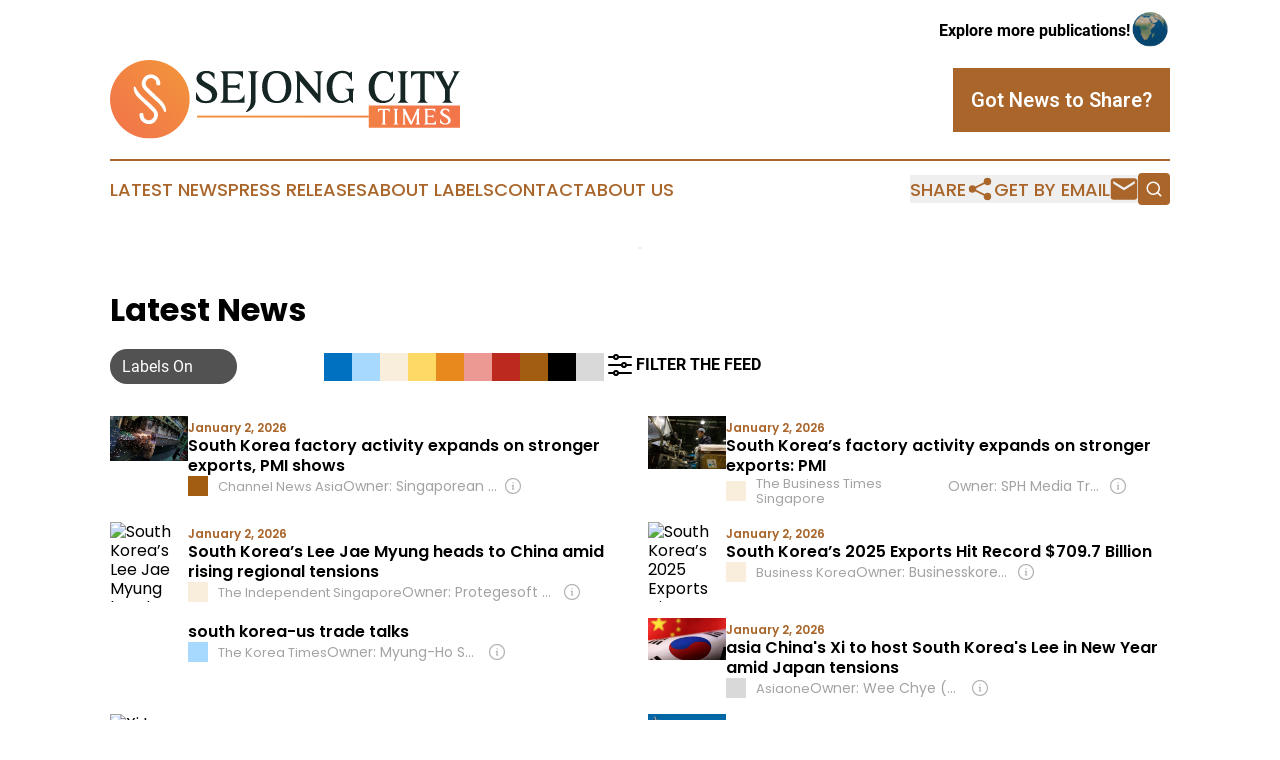

--- FILE ---
content_type: text/html;charset=utf-8
request_url: https://www.sejongcitytimes.com/latest-news
body_size: 12069
content:
<!DOCTYPE html>
<html lang="en">
<head>
  <title>Latest News | Sejong City Times</title>
  <meta charset="utf-8">
  <meta name="viewport" content="width=device-width, initial-scale=1">
    <meta name="description" content="Sejong City Times is an online news publication focusing on the South Korea: The latest news from South Korea">
    <link rel="icon" href="https://cdn.newsmatics.com/agp/sites/sejongcitytimes-favicon-1.png" type="image/png">
  <meta name="csrf-token" content="nMpGfdiX3Vjv8CrtEx_bXpE4-ivbav4SGjHPvBI7Lmc=">
  <meta name="csrf-param" content="authenticity_token">
  <link href="/css/styles.min.css?v8b462ddadeaeaa5f003824c404a14529ce52718c" rel="stylesheet" data-turbo-track="reload">
  <link rel="stylesheet" href="/plugins/vanilla-cookieconsent/cookieconsent.css?v8b462ddadeaeaa5f003824c404a14529ce52718c">
  
<style type="text/css">
    :root {
        --color-primary-background: rgba(169, 101, 42, 0.1);
        --color-primary: #a9652a;
        --color-secondary: #ba5a38;
    }
</style>

  <script type="importmap">
    {
      "imports": {
          "adController": "/js/controllers/adController.js?v8b462ddadeaeaa5f003824c404a14529ce52718c",
          "alertDialog": "/js/controllers/alertDialog.js?v8b462ddadeaeaa5f003824c404a14529ce52718c",
          "articleListController": "/js/controllers/articleListController.js?v8b462ddadeaeaa5f003824c404a14529ce52718c",
          "dialog": "/js/controllers/dialog.js?v8b462ddadeaeaa5f003824c404a14529ce52718c",
          "flashMessage": "/js/controllers/flashMessage.js?v8b462ddadeaeaa5f003824c404a14529ce52718c",
          "gptAdController": "/js/controllers/gptAdController.js?v8b462ddadeaeaa5f003824c404a14529ce52718c",
          "hamburgerController": "/js/controllers/hamburgerController.js?v8b462ddadeaeaa5f003824c404a14529ce52718c",
          "labelsDescription": "/js/controllers/labelsDescription.js?v8b462ddadeaeaa5f003824c404a14529ce52718c",
          "searchController": "/js/controllers/searchController.js?v8b462ddadeaeaa5f003824c404a14529ce52718c",
          "videoController": "/js/controllers/videoController.js?v8b462ddadeaeaa5f003824c404a14529ce52718c",
          "navigationController": "/js/controllers/navigationController.js?v8b462ddadeaeaa5f003824c404a14529ce52718c"          
      }
    }
  </script>
  <script>
      (function(w,d,s,l,i){w[l]=w[l]||[];w[l].push({'gtm.start':
      new Date().getTime(),event:'gtm.js'});var f=d.getElementsByTagName(s)[0],
      j=d.createElement(s),dl=l!='dataLayer'?'&l='+l:'';j.async=true;
      j.src='https://www.googletagmanager.com/gtm.js?id='+i+dl;
      f.parentNode.insertBefore(j,f);
      })(window,document,'script','dataLayer','GTM-KGCXW2X');
  </script>

  <script>
    window.dataLayer.push({
      'cookie_settings': 'delta'
    });
  </script>
</head>
<body class="df-5 is-subpage">
<noscript>
  <iframe src="https://www.googletagmanager.com/ns.html?id=GTM-KGCXW2X"
          height="0" width="0" style="display:none;visibility:hidden"></iframe>
</noscript>
<div class="layout">

  <!-- Top banner -->
  <div class="max-md:hidden w-full content universal-ribbon-inner flex justify-end items-center">
    <a href="https://www.affinitygrouppublishing.com/" target="_blank" class="brands">
      <span class="font-bold text-black">Explore more publications!</span>
      <div>
        <img src="/images/globe.png" height="40" width="40" class="icon-globe"/>
      </div>
    </a>
  </div>
  <header data-controller="hamburger">
  <div class="content">
    <div class="header-top">
      <div class="flex gap-2 masthead-container justify-between items-center">
        <div class="mr-4 logo-container">
          <a href="/">
              <img src="https://cdn.newsmatics.com/agp/sites/sejongcitytimes-logo-1.svg" alt="Sejong City Times"
                class="max-md:!h-[60px] lg:!max-h-[115px]" height="90"
                width="auto" />
          </a>
        </div>
        <button class="hamburger relative w-8 h-6">
          <span aria-hidden="true"
            class="block absolute h-[2px] w-9 bg-[--color-primary] transform transition duration-500 ease-in-out -translate-y-[15px]"></span>
          <span aria-hidden="true"
            class="block absolute h-[2px] w-7 bg-[--color-primary] transform transition duration-500 ease-in-out translate-x-[7px]"></span>
          <span aria-hidden="true"
            class="block absolute h-[2px] w-9 bg-[--color-primary] transform transition duration-500 ease-in-out translate-y-[15px]"></span>
        </button>
        <a href="/submit-news" class="max-md:hidden button button-upload-content button-primary w-fit">
          <span>Got News to Share?</span>
        </a>
      </div>
      <!--  Screen size line  -->
      <div class="absolute bottom-0 -ml-[20px] w-screen h-[1px] bg-[--color-primary] z-50 md:hidden">
      </div>
    </div>
    <!-- Navigation bar -->
    <div class="navigation is-hidden-on-mobile" id="main-navigation">
      <div class="w-full md:hidden">
        <div data-controller="search" class="relative w-full">
  <div data-search-target="form" class="relative active">
    <form data-action="submit->search#performSearch" class="search-form">
      <input type="text" name="query" placeholder="Search..." data-search-target="input" class="search-input md:hidden" />
      <button type="button" data-action="click->search#toggle" data-search-target="icon" class="button-search">
        <img height="18" width="18" src="/images/search.svg" />
      </button>
    </form>
  </div>
</div>

      </div>
      <nav class="navigation-part">
          <a href="/latest-news" class="nav-link">
            Latest News
          </a>
          <a href="/press-releases" class="nav-link">
            Press Releases
          </a>
          <a href="/about-labels" class="nav-link">
            About Labels
          </a>
          <a href="/contact" class="nav-link">
            Contact
          </a>
          <a href="/about" class="nav-link">
            About Us
          </a>
      </nav>
      <div class="w-full md:w-auto md:justify-end">
        <div data-controller="navigation" class="header-actions hidden">
  <button class="nav-link flex gap-1 items-center" onclick="window.ShareDialog.openDialog()">
    <span data-navigation-target="text">
      Share
    </span>
    <span class="icon-share"></span>
  </button>
  <button onclick="window.AlertDialog.openDialog()" class="nav-link nav-link-email flex items-center gap-1.5">
    <span data-navigation-target="text">
      Get by Email
    </span>
    <span class="icon-mail"></span>
  </button>
  <div class="max-md:hidden">
    <div data-controller="search" class="relative w-full">
  <div data-search-target="form" class="relative active">
    <form data-action="submit->search#performSearch" class="search-form">
      <input type="text" name="query" placeholder="Search..." data-search-target="input" class="search-input md:hidden" />
      <button type="button" data-action="click->search#toggle" data-search-target="icon" class="button-search">
        <img height="18" width="18" src="/images/search.svg" />
      </button>
    </form>
  </div>
</div>

  </div>
</div>

      </div>
      <a href="/submit-news" class="md:hidden uppercase button button-upload-content button-primary w-fit">
        <span>Got News to Share?</span>
      </a>
      <a href="https://www.affinitygrouppublishing.com/" target="_blank" class="nav-link-agp">
        Explore more publications!
        <img src="/images/globe.png" height="35" width="35" />
      </a>
    </div>
  </div>
</header>

  <div id="main-content" class="content">
    <div id="flash-message"></div>
    <div data-controller="ads" class="w-fit max-md:hidden mx-auto border">
    <div data-ads-target="bannerAd"></div>
</div>
<div class="mt-[30px]" data-controller="article-list" data-article-list-classifications-value="">
  <div class="title-with-button">
    <div class="flex w-full justify-between md:flex-col">
      <div class="grid grid-flow-row items-center grid-cols-10 gap-x-2 gap-y-5 w-full mr-auto py-3">
  <div class="col-span-6 md:col-span-10">
    <h2 class="family-list-heading">
      Latest News
    </h2>
  </div>
  <div class="w-full col-span-4 md:col-span-2 flex max-md:justify-end">
    <div data-article-list-target="toggleLabelsBtn" data-action="click->article-list#manualToggleLabels"
      class="toggle-button h-fit toggle-button-right">
      <div data-article-list-target="toggleLabelsText" class="px-3 text-white whitespace-nowrap">
        Labels On
      </div>
      <div data-article-list-target="knob" class="toggle-knob toggle-knob-transport">
      </div>
    </div>
  </div>
  <div class="col-span-10 relative md:col-span-8" data-article-list-target="biases">
    <div data-action="click->article-list#toggleDialog"
      class="group flex pb-1 items-center w-fit gap-1 cursor-pointer md:hidden">
      <img class="-ml-[2px] h-8 w-8" src="/images/filter.svg"></img>
      <span class="font-bold">
        FILTER THE FEED
      </span>
    </div>
    <div class="flex items-center !h-7 gap-1 w-full">
          <span data-article-list-target="bias" id="left_wing" data-action="click->article-list#openDialog"
            style="background-color: #0070C0; border-color:  #0070C0" class="bias-label">
            <span class="max-md:hidden tooltip pointer-events-none">
              Left-wing
            </span>
          </span>
          <span data-article-list-target="bias" id="center_left" data-action="click->article-list#openDialog"
            style="background-color: #A7D9FF; border-color:  #A7D9FF" class="bias-label">
            <span class="max-md:hidden tooltip pointer-events-none">
              Center-left
            </span>
          </span>
          <span data-article-list-target="bias" id="neutral" data-action="click->article-list#openDialog"
            style="background-color: #F9EEDB; border-color:  #F9EEDB" class="bias-label">
            <span class="max-md:hidden tooltip pointer-events-none">
              Neutral
            </span>
          </span>
          <span data-article-list-target="bias" id="public" data-action="click->article-list#openDialog"
            style="background-color: #FFD966; border-color:  #FFD966" class="bias-label">
            <span class="max-md:hidden tooltip pointer-events-none">
              Public Broadcaster
            </span>
          </span>
          <span data-article-list-target="bias" id="government_pr" data-action="click->article-list#openDialog"
            style="background-color: #E8891D; border-color:  #E8891D" class="bias-label">
            <span class="max-md:hidden tooltip pointer-events-none">
              Gov&#39;t Institution
            </span>
          </span>
          <span data-article-list-target="bias" id="center_right" data-action="click->article-list#openDialog"
            style="background-color: #ED9993; border-color:  #ED9993" class="bias-label">
            <span class="max-md:hidden tooltip pointer-events-none">
              Center-right
            </span>
          </span>
          <span data-article-list-target="bias" id="right_wing" data-action="click->article-list#openDialog"
            style="background-color: #BC291E; border-color:  #BC291E" class="bias-label">
            <span class="max-md:hidden tooltip pointer-events-none">
              Right-wing
            </span>
          </span>
          <span data-article-list-target="bias" id="pro_government" data-action="click->article-list#openDialog"
            style="background-color: #A35D11; border-color:  #A35D11" class="bias-label">
            <span class="max-md:hidden tooltip pointer-events-none">
              Pro-Government
            </span>
          </span>
          <span data-article-list-target="bias" id="government" data-action="click->article-list#openDialog"
            style="background-color: #000000; border-color:  #000000" class="bias-label">
            <span class="max-md:hidden tooltip pointer-events-none">
              Gov&#39;t Propaganda
            </span>
          </span>
          <span data-article-list-target="bias" id="unknown" data-action="click->article-list#openDialog"
            style="background-color: #D9D9D9; border-color:  #D9D9D9" class="bias-label">
            <span class="max-md:hidden tooltip pointer-events-none">
              Indeterminate
            </span>
          </span>
            <div data-action="click->article-list#toggleDialog"
              class="group cursor-pointer w-fit flex pb-1 items-center gap-1 max-md:hidden">
              <img class="h-8 w-8" src="/images/filter.svg"></img>
              <span class="font-bold group-hover:underline">
                FILTER THE FEED
              </span>
            </div>
    </div>
  </div>
</div>
<dialog class="labels-dialog menu-close" data-article-list-target="dialog"
  data-action="click->article-list#clickOutsideDialog">
  <div class="panel">
    <div class="border-b-2 pb-1 flex items-center justify-between">
      <div class="w-full flex text-xl items-center gap-2">
        <img class="h-8 w-8" src="/images/filter.svg" />
        Source Label Filters
      </div>
      <img class="h-8 w-8 cursor-pointer" data-action="click->article-list#closeDialog" src="/images/close.svg" />
    </div>
    <p class="font-bold max-md:text-lg">
      All labels are selected. Deselect any labels you want to hide from your feed.
    </p>
    <div class="flex flex-col gap-3 w-full">
      <div class="flex flex-col gap-1">
        <p class="font-semibold">Labels:</p>
        <button class="text-neutral-500 underline cursor-pointer w-fit hover:no-underline"
          data-article-list-target="toggleAll" data-action="click->article-list#toggleAll">
          Select All
        </button>
      </div>
          <div class="flex items-center max-md:text-xl gap-2">
            <span data-article-list-target="bias" id="left_wing" data-action="click->article-list#toggleBias"
              style="background-color: #0070C0; border-color:  #0070C0"
              class="bias-label-controller">
            </span>
            Left-wing
          </div>
          <div class="flex items-center max-md:text-xl gap-2">
            <span data-article-list-target="bias" id="center_left" data-action="click->article-list#toggleBias"
              style="background-color: #A7D9FF; border-color:  #A7D9FF"
              class="bias-label-controller">
            </span>
            Center-left
          </div>
          <div class="flex items-center max-md:text-xl gap-2">
            <span data-article-list-target="bias" id="neutral" data-action="click->article-list#toggleBias"
              style="background-color: #F9EEDB; border-color:  #F9EEDB"
              class="bias-label-controller">
            </span>
            Neutral
          </div>
          <div class="flex items-center max-md:text-xl gap-2">
            <span data-article-list-target="bias" id="public" data-action="click->article-list#toggleBias"
              style="background-color: #FFD966; border-color:  #FFD966"
              class="bias-label-controller">
            </span>
            Public Broadcaster
          </div>
          <div class="flex items-center max-md:text-xl gap-2">
            <span data-article-list-target="bias" id="government_pr" data-action="click->article-list#toggleBias"
              style="background-color: #E8891D; border-color:  #E8891D"
              class="bias-label-controller">
            </span>
            Gov&#39;t Institution
          </div>
          <div class="flex items-center max-md:text-xl gap-2">
            <span data-article-list-target="bias" id="center_right" data-action="click->article-list#toggleBias"
              style="background-color: #ED9993; border-color:  #ED9993"
              class="bias-label-controller">
            </span>
            Center-right
          </div>
          <div class="flex items-center max-md:text-xl gap-2">
            <span data-article-list-target="bias" id="right_wing" data-action="click->article-list#toggleBias"
              style="background-color: #BC291E; border-color:  #BC291E"
              class="bias-label-controller">
            </span>
            Right-wing
          </div>
          <div class="flex items-center max-md:text-xl gap-2">
            <span data-article-list-target="bias" id="pro_government" data-action="click->article-list#toggleBias"
              style="background-color: #A35D11; border-color:  #A35D11"
              class="bias-label-controller">
            </span>
            Pro-Government
          </div>
          <div class="flex items-center max-md:text-xl gap-2">
            <span data-article-list-target="bias" id="government" data-action="click->article-list#toggleBias"
              style="background-color: #000000; border-color:  #000000"
              class="bias-label-controller">
            </span>
            Gov&#39;t Propaganda
          </div>
          <div class="flex items-center max-md:text-xl gap-2">
            <span data-article-list-target="bias" id="unknown" data-action="click->article-list#toggleBias"
              style="background-color: #D9D9D9; border-color:  #D9D9D9"
              class="bias-label-controller">
            </span>
            Indeterminate
          </div>
    </div>
    <div class="flex flex-col gap-2 items-center">
      <p class="hidden text-center font-semibold" data-article-list-target="applyHint">
        Please select at least one label
      </p>
      <button data-article-list-target="applyBtn" data-action="click->article-list#applyFilters"
        class="button w-fit button-primary !text-lg">
        Apply
      </button>
    </div>
  </div>
</dialog>

    </div>
  </div>

  <div id="articles-list">
    <div class="article-list">
      <div class="article-inner items-start">
      <a href="https://www.channelnewsasia.com/business/south-korea-factory-activity-expands-stronger-exports-pmi-shows-5772816?cid=cna_flip_070214" target="_blank" class="block article-image-link">
        <img alt="South Korea factory activity expands on stronger exports, PMI shows" src="https://dam.mediacorp.sg/image/upload/s--ZDfh6YYa--/c_fill,g_auto,h_676,w_1200/fl_relative,g_south_east,l_mediacorp:cna:watermark:2024-04:reuters_1,w_0.1/f_auto,q_auto/v1/one-cms/core/2026-01-02T003949Z_1_LYNXMPEM0100F_RTROPTP_3_SOUTHKOREA-MILITARY-INDUSTRY.JPG?itok=YPpBxRyH" width=""
          class="article-image">
      </a>
    <div class="flex flex-1 min-w-0 flex-col justify-start">
      <span class="flex flex-col gap-y-1 justify-start">
        <span class="article-date flex items-center">
        January 2, 2026
        </span>
        <a href="https://www.channelnewsasia.com/business/south-korea-factory-activity-expands-stronger-exports-pmi-shows-5772816?cid=cna_flip_070214" target="_blank">
          <h2 class="article-heading">
            South Korea factory activity expands on stronger exports, PMI shows
          </h2>
        </a>

        <div class="flex w-full gap-2 items-center">
          <div class="article-info">
            <span class="article-source flex items-center">
              <a data-article-list-target="label" style="background-color: #A35D11"
                class="block has-tooltip flex-none w-5 h-5 mr-2.5"
                href="/about-labels#pro_government" target="_blank">
                <span class="tooltip">
                Pro-Government
                </span>
              </a>
              Channel News Asia
            </span>
              <div data-article-list-target="label" data-controller="dialog" data-action="click->dialog#clickOutside">
                <div data-article-list-target="owner" data-action="click->dialog#open" class="article-owner article-owner-short max-w-full overflow-hidden switcher-labels-hide flex items-center">
                  <span class="truncate flex-1">
                    Owner:&nbsp;Singaporean Government
                  </span>
                  <img class="ml-1.5 w-5 h-5 flex-none cursor-pointer" src="/images/info.svg" />
                </div>
                <dialog class="backdrop:bg-gray-500/75 z-40 text-left rounded-xl bg-white w-full max-w-[95vw] sm:max-w-[600px]" data-dialog-target="modal">
  <div class="z-20 modal-content p-6 break-words">
    <div>
      <div class="flex items-center justify-between mb-[15px]">
        <div>
          <h3 class="mb-0 font-bold text-[26px]">Channel News Asia</h3>
        </div>
        <div class="flex items-center align-middle justify-end">
          <a class="inline-flex items-center" href="/about-labels#pro_government" target="_blank">
            <span class="inline-flex items-center">
            <span style="background-color: #A35D11" class="block has-tooltip flex-none w-5 h-5 rounded-md mr-2.5"></span>
          </span><span class="inline-flex items-center">Pro-Government</span>
          </a>
        </div>
      </div>
      <table class="w-full table-fixed [&_td]:p-2 mb-6 [&_td]:[overflow-wrap:anywhere]">
          <tr>
            <th class="w-44">Owned By</th>
            <td><a class="underline hover:no-underline external-link" href="https://www.google.com/search?q=Singaporean+Government+Channel+News+Asia" target="_blank">Singaporean Government through Mediacorp, Temasek Holdings</a></td>
          </tr>
        <tr>
          <th>Year Founded</th>
          <td>1999</td>
        </tr>
          <tr>
            <th>Website</th>
            <td>
              <a class="underline hover:no-underline external-link break-all [overflow-wrap:anywhere]" href="https://www.channelnewsasia.com" target="_blank">www.channelnewsasia.com</a>
            </td>
          </tr>
        <tr>
          <th>Domain Registration Year</th>
          <td>
            1999
          </td>
        </tr>
        <tr>
          <th>Access Type</th>
          <td>open</td>
        </tr>
          <tr>
            <th>Publication Location</th>
            <td>
                Singapore,
                Singapore
            </td>
          </tr>
          <tr>
            <th>Owner Country</th>
            <td>
              Singapore
                <img class="inline-block ml-2 border border-black" width="20" src="https://cdn.newsmatics.com/shared/flags/sg.svg" />
            </td>
          </tr>
      </table>
      <p class="mb-6">
        We welcome your feedback!<br>
        If you have comments or corrections, <a href="/contact" class="underline hover:no-underline" data-turbo="false" target="_blank">let us know</a>.
      </p>
    </div>
    <button data-action="click->dialog#close" type="button" class="button-outline w-fit mx-auto">
      Close
    </button>
  </div>
</dialog>

              </div>
          </div>
        </div>
      </span>
    </div>
</div>

      <div class="article-inner items-start">
      <a href="https://www.businesstimes.com.sg/international/south-koreas-factory-activity-expands-stronger-exports-pmi" target="_blank" class="block article-image-link">
        <img alt="South Korea’s factory activity expands on stronger exports: PMI" src="https://cassette.sphdigital.com.sg/image/businesstimes/5bed9f44d0de65e7fe0ff5fcffa5ba6116e30face999c9e3a2ef000f40dca1d4?w=1200&amp;f=webp" width=""
          class="article-image">
      </a>
    <div class="flex flex-1 min-w-0 flex-col justify-start">
      <span class="flex flex-col gap-y-1 justify-start">
        <span class="article-date flex items-center">
        January 2, 2026
        </span>
        <a href="https://www.businesstimes.com.sg/international/south-koreas-factory-activity-expands-stronger-exports-pmi" target="_blank">
          <h2 class="article-heading">
            South Korea’s factory activity expands on stronger exports: PMI
          </h2>
        </a>

        <div class="flex w-full gap-2 items-center">
          <div class="article-info">
            <span class="article-source flex items-center">
              <a data-article-list-target="label" style="background-color: #F9EEDB"
                class="block has-tooltip flex-none w-5 h-5 mr-2.5"
                href="/about-labels#neutral" target="_blank">
                <span class="tooltip">
                Neutral
                </span>
              </a>
              The Business Times Singapore 
            </span>
              <div data-article-list-target="label" data-controller="dialog" data-action="click->dialog#clickOutside">
                <div data-article-list-target="owner" data-action="click->dialog#open" class="article-owner article-owner-short max-w-full overflow-hidden switcher-labels-hide flex items-center">
                  <span class="truncate flex-1">
                    Owner:&nbsp;SPH Media Trust
                  </span>
                  <img class="ml-1.5 w-5 h-5 flex-none cursor-pointer" src="/images/info.svg" />
                </div>
                <dialog class="backdrop:bg-gray-500/75 z-40 text-left rounded-xl bg-white w-full max-w-[95vw] sm:max-w-[600px]" data-dialog-target="modal">
  <div class="z-20 modal-content p-6 break-words">
    <div>
      <div class="flex items-center justify-between mb-[15px]">
        <div>
          <h3 class="mb-0 font-bold text-[26px]">The Business Times</h3>
        </div>
        <div class="flex items-center align-middle justify-end">
          <a class="inline-flex items-center" href="/about-labels#neutral" target="_blank">
            <span class="inline-flex items-center">
            <span style="background-color: #F9EEDB" class="block has-tooltip flex-none w-5 h-5 rounded-md mr-2.5"></span>
          </span><span class="inline-flex items-center">Neutral</span>
          </a>
        </div>
      </div>
      <table class="w-full table-fixed [&_td]:p-2 mb-6 [&_td]:[overflow-wrap:anywhere]">
          <tr>
            <th class="w-44">Owned By</th>
            <td><a class="underline hover:no-underline external-link" href="https://www.google.com/search?q=SPH+Media+Trust+The+Business+Times" target="_blank">SPH Media Trust through SPH Media Ltd</a></td>
          </tr>
        <tr>
          <th>Year Founded</th>
          <td>1976</td>
        </tr>
          <tr>
            <th>Website</th>
            <td>
              <a class="underline hover:no-underline external-link break-all [overflow-wrap:anywhere]" href="https://www.businesstimes.com.sg/" target="_blank">https://www.businesstimes.com.sg/</a>
            </td>
          </tr>
        <tr>
          <th>Domain Registration Year</th>
          <td>
            1997
          </td>
        </tr>
        <tr>
          <th>Access Type</th>
          <td>hybrid</td>
        </tr>
          <tr>
            <th>Publication Location</th>
            <td>
                Singapore,
                Singapore
            </td>
          </tr>
          <tr>
            <th>Owner Country</th>
            <td>
              Singapore
                <img class="inline-block ml-2 border border-black" width="20" src="https://cdn.newsmatics.com/shared/flags/sg.svg" />
            </td>
          </tr>
      </table>
      <p class="mb-6">
        We welcome your feedback!<br>
        If you have comments or corrections, <a href="/contact" class="underline hover:no-underline" data-turbo="false" target="_blank">let us know</a>.
      </p>
    </div>
    <button data-action="click->dialog#close" type="button" class="button-outline w-fit mx-auto">
      Close
    </button>
  </div>
</dialog>

              </div>
          </div>
        </div>
      </span>
    </div>
</div>

      <div class="article-inner items-start">
      <a href="https://theindependent.sg/south-koreas-lee-jae-myung-heads-to-china-amid-rising-regional-tensions/" target="_blank" class="block article-image-link">
        <img alt="South Korea’s Lee Jae Myung heads to China amid rising regional tensions" src="https://media.theindependent.sg/wp-content/uploads/2026/01/Untitled-design-18.jpg" width=""
          class="article-image">
      </a>
    <div class="flex flex-1 min-w-0 flex-col justify-start">
      <span class="flex flex-col gap-y-1 justify-start">
        <span class="article-date flex items-center">
        January 2, 2026
        </span>
        <a href="https://theindependent.sg/south-koreas-lee-jae-myung-heads-to-china-amid-rising-regional-tensions/" target="_blank">
          <h2 class="article-heading">
            South Korea’s Lee Jae Myung heads to China amid rising regional tensions
          </h2>
        </a>

        <div class="flex w-full gap-2 items-center">
          <div class="article-info">
            <span class="article-source flex items-center">
              <a data-article-list-target="label" style="background-color: #F9EEDB"
                class="block has-tooltip flex-none w-5 h-5 mr-2.5"
                href="/about-labels#neutral" target="_blank">
                <span class="tooltip">
                Neutral
                </span>
              </a>
              The Independent Singapore
            </span>
              <div data-article-list-target="label" data-controller="dialog" data-action="click->dialog#clickOutside">
                <div data-article-list-target="owner" data-action="click->dialog#open" class="article-owner article-owner-short max-w-full overflow-hidden switcher-labels-hide flex items-center">
                  <span class="truncate flex-1">
                    Owner:&nbsp;Protegesoft Pte Ltd.
                  </span>
                  <img class="ml-1.5 w-5 h-5 flex-none cursor-pointer" src="/images/info.svg" />
                </div>
                <dialog class="backdrop:bg-gray-500/75 z-40 text-left rounded-xl bg-white w-full max-w-[95vw] sm:max-w-[600px]" data-dialog-target="modal">
  <div class="z-20 modal-content p-6 break-words">
    <div>
      <div class="flex items-center justify-between mb-[15px]">
        <div>
          <h3 class="mb-0 font-bold text-[26px]">The Independent Singapore</h3>
        </div>
        <div class="flex items-center align-middle justify-end">
          <a class="inline-flex items-center" href="/about-labels#neutral" target="_blank">
            <span class="inline-flex items-center">
            <span style="background-color: #F9EEDB" class="block has-tooltip flex-none w-5 h-5 rounded-md mr-2.5"></span>
          </span><span class="inline-flex items-center">Neutral</span>
          </a>
        </div>
      </div>
      <table class="w-full table-fixed [&_td]:p-2 mb-6 [&_td]:[overflow-wrap:anywhere]">
          <tr>
            <th class="w-44">Owned By</th>
            <td><a class="underline hover:no-underline external-link" href="https://www.google.com/search?q=Protegesoft+Pte+Ltd.+The+Independent+Singapore" target="_blank">Protegesoft Pte Ltd. (Kumaran Pillai Publisher)</a></td>
          </tr>
        <tr>
          <th>Year Founded</th>
          <td>2013</td>
        </tr>
          <tr>
            <th>Website</th>
            <td>
              <a class="underline hover:no-underline external-link break-all [overflow-wrap:anywhere]" href="https://theindependent.sg" target="_blank">theindependent.sg</a>
            </td>
          </tr>
        <tr>
          <th>Domain Registration Year</th>
          <td>
            Indeterminate
          </td>
        </tr>
        <tr>
          <th>Access Type</th>
          <td>open</td>
        </tr>
          <tr>
            <th>Publication Location</th>
            <td>
                Singapore,
                Singapore
            </td>
          </tr>
          <tr>
            <th>Owner Country</th>
            <td>
              Singapore
                <img class="inline-block ml-2 border border-black" width="20" src="https://cdn.newsmatics.com/shared/flags/sg.svg" />
            </td>
          </tr>
      </table>
      <p class="mb-6">
        We welcome your feedback!<br>
        If you have comments or corrections, <a href="/contact" class="underline hover:no-underline" data-turbo="false" target="_blank">let us know</a>.
      </p>
    </div>
    <button data-action="click->dialog#close" type="button" class="button-outline w-fit mx-auto">
      Close
    </button>
  </div>
</dialog>

              </div>
          </div>
        </div>
      </span>
    </div>
</div>

      <div class="article-inner items-start">
      <a href="https://www.businesskorea.co.kr/news/articleView.html?idxno=260046" target="_blank" class="block article-image-link">
        <img alt="South Korea’s 2025 Exports Hit Record $709.7 Billion" src="https://www.businesskorea.co.kr/news/thumbnail/202601/260046_265840_2118_v150.jpg" width=""
          class="article-image">
      </a>
    <div class="flex flex-1 min-w-0 flex-col justify-start">
      <span class="flex flex-col gap-y-1 justify-start">
        <span class="article-date flex items-center">
        January 2, 2026
        </span>
        <a href="https://www.businesskorea.co.kr/news/articleView.html?idxno=260046" target="_blank">
          <h2 class="article-heading">
            South Korea’s 2025 Exports Hit Record $709.7 Billion
          </h2>
        </a>

        <div class="flex w-full gap-2 items-center">
          <div class="article-info">
            <span class="article-source flex items-center">
              <a data-article-list-target="label" style="background-color: #F9EEDB"
                class="block has-tooltip flex-none w-5 h-5 mr-2.5"
                href="/about-labels#neutral" target="_blank">
                <span class="tooltip">
                Neutral
                </span>
              </a>
              Business Korea
            </span>
              <div data-article-list-target="label" data-controller="dialog" data-action="click->dialog#clickOutside">
                <div data-article-list-target="owner" data-action="click->dialog#open" class="article-owner article-owner-short max-w-full overflow-hidden switcher-labels-hide flex items-center">
                  <span class="truncate flex-1">
                    Owner:&nbsp;Businesskorea Co. Ltd
                  </span>
                  <img class="ml-1.5 w-5 h-5 flex-none cursor-pointer" src="/images/info.svg" />
                </div>
                <dialog class="backdrop:bg-gray-500/75 z-40 text-left rounded-xl bg-white w-full max-w-[95vw] sm:max-w-[600px]" data-dialog-target="modal">
  <div class="z-20 modal-content p-6 break-words">
    <div>
      <div class="flex items-center justify-between mb-[15px]">
        <div>
          <h3 class="mb-0 font-bold text-[26px]">Business Korea</h3>
        </div>
        <div class="flex items-center align-middle justify-end">
          <a class="inline-flex items-center" href="/about-labels#neutral" target="_blank">
            <span class="inline-flex items-center">
            <span style="background-color: #F9EEDB" class="block has-tooltip flex-none w-5 h-5 rounded-md mr-2.5"></span>
          </span><span class="inline-flex items-center">Neutral</span>
          </a>
        </div>
      </div>
      <table class="w-full table-fixed [&_td]:p-2 mb-6 [&_td]:[overflow-wrap:anywhere]">
          <tr>
            <th class="w-44">Owned By</th>
            <td><a class="underline hover:no-underline external-link" href="https://www.google.com/search?q=Businesskorea+Co.+Ltd+Business+Korea" target="_blank">Businesskorea Co. Ltd</a></td>
          </tr>
        <tr>
          <th>Year Founded</th>
          <td>1983</td>
        </tr>
          <tr>
            <th>Website</th>
            <td>
              <a class="underline hover:no-underline external-link break-all [overflow-wrap:anywhere]" href="http://www.businesskorea.co.kr/" target="_blank">http://www.businesskorea.co.kr/</a>
            </td>
          </tr>
        <tr>
          <th>Domain Registration Year</th>
          <td>
            2011
          </td>
        </tr>
        <tr>
          <th>Access Type</th>
          <td>open</td>
        </tr>
          <tr>
            <th>Publication Location</th>
            <td>
                Korea, Republic of,
                Seoul
            </td>
          </tr>
      </table>
      <p class="mb-6">
        We welcome your feedback!<br>
        If you have comments or corrections, <a href="/contact" class="underline hover:no-underline" data-turbo="false" target="_blank">let us know</a>.
      </p>
    </div>
    <button data-action="click->dialog#close" type="button" class="button-outline w-fit mx-auto">
      Close
    </button>
  </div>
</dialog>

              </div>
          </div>
        </div>
      </span>
    </div>
</div>

      <div class="article-inner items-start">
      <a href="https://www.koreatimes.co.kr/topic/south-korea--us-trade-talks" target="_blank" class="block flex-shrink-0 article-image-link">
        <div class="article-skeleton-image"></div>
      </a>
    <div class="flex flex-1 min-w-0 flex-col justify-start">
      <span class="flex flex-col gap-y-1 justify-start">
        <span class="article-date flex items-center">
        
        </span>
        <a href="https://www.koreatimes.co.kr/topic/south-korea--us-trade-talks" target="_blank">
          <h2 class="article-heading">
            south korea-us trade talks
          </h2>
        </a>

        <div class="flex w-full gap-2 items-center">
          <div class="article-info">
            <span class="article-source flex items-center">
              <a data-article-list-target="label" style="background-color: #A7D9FF"
                class="block has-tooltip flex-none w-5 h-5 mr-2.5"
                href="/about-labels#center_left" target="_blank">
                <span class="tooltip">
                Center-left
                </span>
              </a>
              The Korea Times
            </span>
              <div data-article-list-target="label" data-controller="dialog" data-action="click->dialog#clickOutside">
                <div data-article-list-target="owner" data-action="click->dialog#open" class="article-owner article-owner-short max-w-full overflow-hidden switcher-labels-hide flex items-center">
                  <span class="truncate flex-1">
                    Owner:&nbsp;Myung-Ho Seung &amp; Seung Family
                  </span>
                  <img class="ml-1.5 w-5 h-5 flex-none cursor-pointer" src="/images/info.svg" />
                </div>
                <dialog class="backdrop:bg-gray-500/75 z-40 text-left rounded-xl bg-white w-full max-w-[95vw] sm:max-w-[600px]" data-dialog-target="modal">
  <div class="z-20 modal-content p-6 break-words">
    <div>
      <div class="flex items-center justify-between mb-[15px]">
        <div>
          <h3 class="mb-0 font-bold text-[26px]">The Korea Times</h3>
        </div>
        <div class="flex items-center align-middle justify-end">
          <a class="inline-flex items-center" href="/about-labels#center_left" target="_blank">
            <span class="inline-flex items-center">
            <span style="background-color: #A7D9FF" class="block has-tooltip flex-none w-5 h-5 rounded-md mr-2.5"></span>
          </span><span class="inline-flex items-center">Center-left</span>
          </a>
        </div>
      </div>
      <table class="w-full table-fixed [&_td]:p-2 mb-6 [&_td]:[overflow-wrap:anywhere]">
          <tr>
            <th class="w-44">Owned By</th>
            <td><a class="underline hover:no-underline external-link" href="https://www.google.com/search?q=Myung-Ho+Seung+%26+Seung+Family+The+Korea+Times" target="_blank">Myung-Ho Seung &amp; Seung Family through Dongwha Enterprise</a></td>
          </tr>
        <tr>
          <th>Year Founded</th>
          <td>1950</td>
        </tr>
          <tr>
            <th>Website</th>
            <td>
              <a class="underline hover:no-underline external-link break-all [overflow-wrap:anywhere]" href="https://www.koreatimes.co.kr" target="_blank">www.koreatimes.co.kr</a>
            </td>
          </tr>
        <tr>
          <th>Domain Registration Year</th>
          <td>
            1997
          </td>
        </tr>
        <tr>
          <th>Access Type</th>
          <td>open</td>
        </tr>
          <tr>
            <th>Publication Location</th>
            <td>
                Korea, Republic of,
                Seoul
            </td>
          </tr>
          <tr>
            <th>Owner Country</th>
            <td>
              Korea, Republic of
                <img class="inline-block ml-2 border border-black" width="20" src="https://cdn.newsmatics.com/shared/flags/kr.svg" />
            </td>
          </tr>
      </table>
      <p class="mb-6">
        We welcome your feedback!<br>
        If you have comments or corrections, <a href="/contact" class="underline hover:no-underline" data-turbo="false" target="_blank">let us know</a>.
      </p>
    </div>
    <button data-action="click->dialog#close" type="button" class="button-outline w-fit mx-auto">
      Close
    </button>
  </div>
</dialog>

              </div>
          </div>
        </div>
      </span>
    </div>
</div>

      <div class="article-inner items-start">
      <a href="https://www.asiaone.com/asia/chinas-xi-host-south-koreas-lee-new-year-amid-japan-tensions" target="_blank" class="block article-image-link">
        <img alt="asia China&#39;s Xi to host South Korea&#39;s Lee in New Year amid Japan tensions" src="https://media.asiaone.com/sites/default/files/styles/article_top_image/public/original_images/Jan2026/0102_china%20skorea.jpg?itok=j07FQOLe" width=""
          class="article-image">
      </a>
    <div class="flex flex-1 min-w-0 flex-col justify-start">
      <span class="flex flex-col gap-y-1 justify-start">
        <span class="article-date flex items-center">
        January 2, 2026
        </span>
        <a href="https://www.asiaone.com/asia/chinas-xi-host-south-koreas-lee-new-year-amid-japan-tensions" target="_blank">
          <h2 class="article-heading">
            asia China&#39;s Xi to host South Korea&#39;s Lee in New Year amid Japan tensions
          </h2>
        </a>

        <div class="flex w-full gap-2 items-center">
          <div class="article-info">
            <span class="article-source flex items-center">
              <a data-article-list-target="label" style="background-color: #D9D9D9"
                class="block has-tooltip flex-none w-5 h-5 mr-2.5"
                href="/about-labels#unknown" target="_blank">
                <span class="tooltip">
                Indeterminate
                </span>
              </a>
              Asiaone
            </span>
              <div data-article-list-target="label" data-controller="dialog" data-action="click->dialog#clickOutside">
                <div data-article-list-target="owner" data-action="click->dialog#open" class="article-owner article-owner-short max-w-full overflow-hidden switcher-labels-hide flex items-center">
                  <span class="truncate flex-1">
                    Owner:&nbsp;Wee Chye (Melvin) Ang &amp; SPH Media Trust
                  </span>
                  <img class="ml-1.5 w-5 h-5 flex-none cursor-pointer" src="/images/info.svg" />
                </div>
                <dialog class="backdrop:bg-gray-500/75 z-40 text-left rounded-xl bg-white w-full max-w-[95vw] sm:max-w-[600px]" data-dialog-target="modal">
  <div class="z-20 modal-content p-6 break-words">
    <div>
      <div class="flex items-center justify-between mb-[15px]">
        <div>
          <h3 class="mb-0 font-bold text-[26px]">AsiaOne</h3>
        </div>
        <div class="flex items-center align-middle justify-end">
          <a class="inline-flex items-center" href="/about-labels#unknown" target="_blank">
            <span class="inline-flex items-center">
            <span style="background-color: #D9D9D9" class="block has-tooltip flex-none w-5 h-5 rounded-md mr-2.5"></span>
          </span><span class="inline-flex items-center">Indeterminate</span>
          </a>
        </div>
      </div>
      <table class="w-full table-fixed [&_td]:p-2 mb-6 [&_td]:[overflow-wrap:anywhere]">
          <tr>
            <th class="w-44">Owned By</th>
            <td><a class="underline hover:no-underline external-link" href="https://www.google.com/search?q=Wee+Chye+%28Melvin%29+Ang+%26+SPH+Media+Trust+AsiaOne" target="_blank">Wee Chye (Melvin) Ang through mm2 Asia &amp; SPH Media Trust</a></td>
          </tr>
        <tr>
          <th>Year Founded</th>
          <td>1995</td>
        </tr>
          <tr>
            <th>Website</th>
            <td>
              <a class="underline hover:no-underline external-link break-all [overflow-wrap:anywhere]" href="https://www.asiaone.com/" target="_blank">https://www.asiaone.com/</a>
            </td>
          </tr>
        <tr>
          <th>Domain Registration Year</th>
          <td>
            1995
          </td>
        </tr>
        <tr>
          <th>Access Type</th>
          <td>open</td>
        </tr>
          <tr>
            <th>Publication Location</th>
            <td>
                Singapore,
                Singapore
            </td>
          </tr>
          <tr>
            <th>Owner Country</th>
            <td>
              Singapore
                <img class="inline-block ml-2 border border-black" width="20" src="https://cdn.newsmatics.com/shared/flags/sg.svg" />
            </td>
          </tr>
      </table>
      <p class="mb-6">
        We welcome your feedback!<br>
        If you have comments or corrections, <a href="/contact" class="underline hover:no-underline" data-turbo="false" target="_blank">let us know</a>.
      </p>
    </div>
    <button data-action="click->dialog#close" type="button" class="button-outline w-fit mx-auto">
      Close
    </button>
  </div>
</dialog>

              </div>
          </div>
        </div>
      </span>
    </div>
</div>

      <div class="article-inner items-start">
      <a href="https://ca.news.yahoo.com/xi-host-south-korea-lee-020807566.html" target="_blank" class="block article-image-link">
        <img alt="Xi to host South Korea’s Lee in Beijing as China seeks to bolster regional ties" src="https://media.zenfs.com/en/france_24_english_articles_100/6b0ff6e32be80aa4e335256d19515c82" width=""
          class="article-image">
      </a>
    <div class="flex flex-1 min-w-0 flex-col justify-start">
      <span class="flex flex-col gap-y-1 justify-start">
        <span class="article-date flex items-center">
        January 2, 2026
        </span>
        <a href="https://ca.news.yahoo.com/xi-host-south-korea-lee-020807566.html" target="_blank">
          <h2 class="article-heading">
            Xi to host South Korea’s Lee in Beijing as China seeks to bolster regional ties
          </h2>
        </a>

        <div class="flex w-full gap-2 items-center">
          <div class="article-info">
            <span class="article-source flex items-center">
              <a data-article-list-target="label" style="background-color: #D9D9D9"
                class="block has-tooltip flex-none w-5 h-5 mr-2.5"
                href="/about-labels#unknown" target="_blank">
                <span class="tooltip">
                Indeterminate
                </span>
              </a>
              Yahoo Sports - Canada
            </span>
          </div>
        </div>
      </span>
    </div>
</div>

      <div class="article-inner items-start">
      <a href="http://www.bernama.com/en/news.php?id=2508064" target="_blank" class="block article-image-link">
        <img alt="World : South Korea Hit By Severe Cold Wave" src="https://www.bernama.com/storage/photos/b0ff3dd91e1dfcd397498f0fd236d23e6202201c36cfe-medium" width=""
          class="article-image">
      </a>
    <div class="flex flex-1 min-w-0 flex-col justify-start">
      <span class="flex flex-col gap-y-1 justify-start">
        <span class="article-date flex items-center">
        January 2, 2026
        </span>
        <a href="http://www.bernama.com/en/news.php?id=2508064" target="_blank">
          <h2 class="article-heading">
            World : South Korea Hit By Severe Cold Wave
          </h2>
        </a>

        <div class="flex w-full gap-2 items-center">
          <div class="article-info">
            <span class="article-source flex items-center">
              <a data-article-list-target="label" style="background-color: #A35D11"
                class="block has-tooltip flex-none w-5 h-5 mr-2.5"
                href="/about-labels#pro_government" target="_blank">
                <span class="tooltip">
                Pro-Government
                </span>
              </a>
              Bernama
            </span>
              <div data-article-list-target="label" data-controller="dialog" data-action="click->dialog#clickOutside">
                <div data-article-list-target="owner" data-action="click->dialog#open" class="article-owner article-owner-short max-w-full overflow-hidden switcher-labels-hide flex items-center">
                  <span class="truncate flex-1">
                    Owner:&nbsp;Malaysian Government
                  </span>
                  <img class="ml-1.5 w-5 h-5 flex-none cursor-pointer" src="/images/info.svg" />
                </div>
                <dialog class="backdrop:bg-gray-500/75 z-40 text-left rounded-xl bg-white w-full max-w-[95vw] sm:max-w-[600px]" data-dialog-target="modal">
  <div class="z-20 modal-content p-6 break-words">
    <div>
      <div class="flex items-center justify-between mb-[15px]">
        <div>
          <h3 class="mb-0 font-bold text-[26px]">Bernama</h3>
        </div>
        <div class="flex items-center align-middle justify-end">
          <a class="inline-flex items-center" href="/about-labels#pro_government" target="_blank">
            <span class="inline-flex items-center">
            <span style="background-color: #A35D11" class="block has-tooltip flex-none w-5 h-5 rounded-md mr-2.5"></span>
          </span><span class="inline-flex items-center">Pro-Government</span>
          </a>
        </div>
      </div>
      <table class="w-full table-fixed [&_td]:p-2 mb-6 [&_td]:[overflow-wrap:anywhere]">
          <tr>
            <th class="w-44">Owned By</th>
            <td><a class="underline hover:no-underline external-link" href="https://www.google.com/search?q=Malaysian+Government+Bernama" target="_blank">Malaysian Government</a></td>
          </tr>
        <tr>
          <th>Year Founded</th>
          <td>1968</td>
        </tr>
          <tr>
            <th>Website</th>
            <td>
              <a class="underline hover:no-underline external-link break-all [overflow-wrap:anywhere]" href="https://www.bernama.com" target="_blank">www.bernama.com</a>
            </td>
          </tr>
        <tr>
          <th>Domain Registration Year</th>
          <td>
            Indeterminate
          </td>
        </tr>
        <tr>
          <th>Access Type</th>
          <td>open</td>
        </tr>
          <tr>
            <th>Publication Location</th>
            <td>
                Malaysia,
                Kuala Lumpur
            </td>
          </tr>
          <tr>
            <th>Owner Country</th>
            <td>
              Malaysia
                <img class="inline-block ml-2 border border-black" width="20" src="https://cdn.newsmatics.com/shared/flags/my.svg" />
            </td>
          </tr>
      </table>
      <p class="mb-6">
        We welcome your feedback!<br>
        If you have comments or corrections, <a href="/contact" class="underline hover:no-underline" data-turbo="false" target="_blank">let us know</a>.
      </p>
    </div>
    <button data-action="click->dialog#close" type="button" class="button-outline w-fit mx-auto">
      Close
    </button>
  </div>
</dialog>

              </div>
          </div>
        </div>
      </span>
    </div>
</div>

      <div class="article-inner items-start">
      <a href="https://www.japantimes.co.jp/news/2026/01/02/asia-pacific/politics/south-korea-china-summit/" target="_blank" class="block article-image-link">
        <img alt="China&#39;s Xi to host South Korea&#39;s Lee next week amid Japan tensions" src="https://www.japantimes.co.jp/japantimes/uploads/images/2026/01/02/514890.jpg?v=3.1" width=""
          class="article-image">
      </a>
    <div class="flex flex-1 min-w-0 flex-col justify-start">
      <span class="flex flex-col gap-y-1 justify-start">
        <span class="article-date flex items-center">
        January 2, 2026
        </span>
        <a href="https://www.japantimes.co.jp/news/2026/01/02/asia-pacific/politics/south-korea-china-summit/" target="_blank">
          <h2 class="article-heading">
            China&#39;s Xi to host South Korea&#39;s Lee next week amid Japan tensions
          </h2>
        </a>

        <div class="flex w-full gap-2 items-center">
          <div class="article-info">
            <span class="article-source flex items-center">
              <a data-article-list-target="label" style="background-color: #F9EEDB"
                class="block has-tooltip flex-none w-5 h-5 mr-2.5"
                href="/about-labels#neutral" target="_blank">
                <span class="tooltip">
                Neutral
                </span>
              </a>
              The Japan Times
            </span>
              <div data-article-list-target="label" data-controller="dialog" data-action="click->dialog#clickOutside">
                <div data-article-list-target="owner" data-action="click->dialog#open" class="article-owner article-owner-short max-w-full overflow-hidden switcher-labels-hide flex items-center">
                  <span class="truncate flex-1">
                    Owner:&nbsp;News2u Holdings Corporation
                  </span>
                  <img class="ml-1.5 w-5 h-5 flex-none cursor-pointer" src="/images/info.svg" />
                </div>
                <dialog class="backdrop:bg-gray-500/75 z-40 text-left rounded-xl bg-white w-full max-w-[95vw] sm:max-w-[600px]" data-dialog-target="modal">
  <div class="z-20 modal-content p-6 break-words">
    <div>
      <div class="flex items-center justify-between mb-[15px]">
        <div>
          <h3 class="mb-0 font-bold text-[26px]">Japan Times</h3>
        </div>
        <div class="flex items-center align-middle justify-end">
          <a class="inline-flex items-center" href="/about-labels#neutral" target="_blank">
            <span class="inline-flex items-center">
            <span style="background-color: #F9EEDB" class="block has-tooltip flex-none w-5 h-5 rounded-md mr-2.5"></span>
          </span><span class="inline-flex items-center">Neutral</span>
          </a>
        </div>
      </div>
      <table class="w-full table-fixed [&_td]:p-2 mb-6 [&_td]:[overflow-wrap:anywhere]">
          <tr>
            <th class="w-44">Owned By</th>
            <td><a class="underline hover:no-underline external-link" href="https://www.google.com/search?q=News2u+Holdings+Corporation+Japan+Times" target="_blank">News2u Holdings Corporation (Minako Suematsu, Chair)</a></td>
          </tr>
        <tr>
          <th>Year Founded</th>
          <td>1897</td>
        </tr>
          <tr>
            <th>Website</th>
            <td>
              <a class="underline hover:no-underline external-link break-all [overflow-wrap:anywhere]" href="https://www.japantimes.co.jp" target="_blank">www.japantimes.co.jp</a>
            </td>
          </tr>
        <tr>
          <th>Domain Registration Year</th>
          <td>
            1996
          </td>
        </tr>
        <tr>
          <th>Access Type</th>
          <td>hybrid</td>
        </tr>
          <tr>
            <th>Publication Location</th>
            <td>
                Japan,
                Tokyo
            </td>
          </tr>
          <tr>
            <th>Owner Country</th>
            <td>
              Japan
                <img class="inline-block ml-2 border border-black" width="20" src="https://cdn.newsmatics.com/shared/flags/jp.svg" />
            </td>
          </tr>
      </table>
      <p class="mb-6">
        We welcome your feedback!<br>
        If you have comments or corrections, <a href="/contact" class="underline hover:no-underline" data-turbo="false" target="_blank">let us know</a>.
      </p>
    </div>
    <button data-action="click->dialog#close" type="button" class="button-outline w-fit mx-auto">
      Close
    </button>
  </div>
</dialog>

              </div>
          </div>
        </div>
      </span>
    </div>
</div>

      <div class="article-inner items-start">
      <a href="https://www.saba.ye/en/news3619448.htm" target="_blank" class="block article-image-link">
        <img alt="South Korea&#39;s exports hit a record high last year" src="https://www.saba.ye/storage/larage/aLi9MFlbzPSRf-o5xUIH_PdlIwo5Dj1e.jpg" width=""
          class="article-image">
      </a>
    <div class="flex flex-1 min-w-0 flex-col justify-start">
      <span class="flex flex-col gap-y-1 justify-start">
        <span class="article-date flex items-center">
        
        </span>
        <a href="https://www.saba.ye/en/news3619448.htm" target="_blank">
          <h2 class="article-heading">
            South Korea&#39;s exports hit a record high last year
          </h2>
        </a>

        <div class="flex w-full gap-2 items-center">
          <div class="article-info">
            <span class="article-source flex items-center">
              <a data-article-list-target="label" style="background-color: #000000"
                class="block has-tooltip flex-none w-5 h-5 mr-2.5"
                href="/about-labels#government" target="_blank">
                <span class="tooltip">
                Gov&#39;t Propaganda
                </span>
              </a>
              Yemen News Agency SABA
            </span>
              <div data-article-list-target="label" data-controller="dialog" data-action="click->dialog#clickOutside">
                <div data-article-list-target="owner" data-action="click->dialog#open" class="article-owner article-owner-short max-w-full overflow-hidden switcher-labels-hide flex items-center">
                  <span class="truncate flex-1">
                    Owner:&nbsp;Yemeni Government
                  </span>
                  <img class="ml-1.5 w-5 h-5 flex-none cursor-pointer" src="/images/info.svg" />
                </div>
                <dialog class="backdrop:bg-gray-500/75 z-40 text-left rounded-xl bg-white w-full max-w-[95vw] sm:max-w-[600px]" data-dialog-target="modal">
  <div class="z-20 modal-content p-6 break-words">
    <div>
      <div class="flex items-center justify-between mb-[15px]">
        <div>
          <h3 class="mb-0 font-bold text-[26px]">Yemen News Agency SABA</h3>
        </div>
        <div class="flex items-center align-middle justify-end">
          <a class="inline-flex items-center" href="/about-labels#government" target="_blank">
            <span class="inline-flex items-center">
            <span style="background-color: #000000" class="block has-tooltip flex-none w-5 h-5 rounded-md mr-2.5"></span>
          </span><span class="inline-flex items-center">Gov&#39;t Propaganda</span>
          </a>
        </div>
      </div>
      <table class="w-full table-fixed [&_td]:p-2 mb-6 [&_td]:[overflow-wrap:anywhere]">
          <tr>
            <th class="w-44">Owned By</th>
            <td><a class="underline hover:no-underline external-link" href="https://www.google.com/search?q=Yemeni+Government+Yemen+News+Agency+SABA" target="_blank">Yemeni Government</a></td>
          </tr>
        <tr>
          <th>Year Founded</th>
          <td>1999</td>
        </tr>
          <tr>
            <th>Website</th>
            <td>
              <a class="underline hover:no-underline external-link break-all [overflow-wrap:anywhere]" href="https://www.saba.ye/en" target="_blank">https://www.saba.ye/en</a>
            </td>
          </tr>
        <tr>
          <th>Domain Registration Year</th>
          <td>
            2015
          </td>
        </tr>
        <tr>
          <th>Access Type</th>
          <td>open</td>
        </tr>
          <tr>
            <th>Publication Location</th>
            <td>
                Yemen,
                Sana&#39;a
            </td>
          </tr>
          <tr>
            <th>Owner Country</th>
            <td>
              Yemen
                <img class="inline-block ml-2 border border-black" width="20" src="https://cdn.newsmatics.com/shared/flags/ye.svg" />
            </td>
          </tr>
      </table>
      <p class="mb-6">
        We welcome your feedback!<br>
        If you have comments or corrections, <a href="/contact" class="underline hover:no-underline" data-turbo="false" target="_blank">let us know</a>.
      </p>
    </div>
    <button data-action="click->dialog#close" type="button" class="button-outline w-fit mx-auto">
      Close
    </button>
  </div>
</dialog>

              </div>
          </div>
        </div>
      </span>
    </div>
</div>

      <div class="article-inner items-start">
      <a href="https://www.ctvnews.ca/world/article/chinas-xi-to-host-south-koreas-lee-in-new-year-amid-japan-tensions/" target="_blank" class="block article-image-link">
        <img alt="China’s Xi to host South Korea’s Lee in New Year amid Japan tensions" src="https://www.ctvnews.ca/resizer/v2/UNBGHW3PGQJZHKZRKX24HSUFTY.jpg?smart=true&amp;auth=1a73a49f068de99c3c32aeb76400dffef681779ecc9257b0f1bfcc3de1b76a7d&amp;width=1200&amp;height=630" width=""
          class="article-image">
      </a>
    <div class="flex flex-1 min-w-0 flex-col justify-start">
      <span class="flex flex-col gap-y-1 justify-start">
        <span class="article-date flex items-center">
        January 2, 2026
        </span>
        <a href="https://www.ctvnews.ca/world/article/chinas-xi-to-host-south-koreas-lee-in-new-year-amid-japan-tensions/" target="_blank">
          <h2 class="article-heading">
            China’s Xi to host South Korea’s Lee in New Year amid Japan tensions
          </h2>
        </a>

        <div class="flex w-full gap-2 items-center">
          <div class="article-info">
            <span class="article-source flex items-center">
              <a data-article-list-target="label" style="background-color: #F9EEDB"
                class="block has-tooltip flex-none w-5 h-5 mr-2.5"
                href="/about-labels#neutral" target="_blank">
                <span class="tooltip">
                Neutral
                </span>
              </a>
              CTV News
            </span>
              <div data-article-list-target="label" data-controller="dialog" data-action="click->dialog#clickOutside">
                <div data-article-list-target="owner" data-action="click->dialog#open" class="article-owner article-owner-short max-w-full overflow-hidden switcher-labels-hide flex items-center">
                  <span class="truncate flex-1">
                    Owner:&nbsp;BCE Inc.
                  </span>
                  <img class="ml-1.5 w-5 h-5 flex-none cursor-pointer" src="/images/info.svg" />
                </div>
                <dialog class="backdrop:bg-gray-500/75 z-40 text-left rounded-xl bg-white w-full max-w-[95vw] sm:max-w-[600px]" data-dialog-target="modal">
  <div class="z-20 modal-content p-6 break-words">
    <div>
      <div class="flex items-center justify-between mb-[15px]">
        <div>
          <h3 class="mb-0 font-bold text-[26px]">CTV News</h3>
        </div>
        <div class="flex items-center align-middle justify-end">
          <a class="inline-flex items-center" href="/about-labels#neutral" target="_blank">
            <span class="inline-flex items-center">
            <span style="background-color: #F9EEDB" class="block has-tooltip flex-none w-5 h-5 rounded-md mr-2.5"></span>
          </span><span class="inline-flex items-center">Neutral</span>
          </a>
        </div>
      </div>
      <table class="w-full table-fixed [&_td]:p-2 mb-6 [&_td]:[overflow-wrap:anywhere]">
          <tr>
            <th class="w-44">Owned By</th>
            <td><a class="underline hover:no-underline external-link" href="https://www.google.com/search?q=BCE+Inc.+CTV+News" target="_blank">BCE Inc. through Bell Media</a></td>
          </tr>
        <tr>
          <th>Year Founded</th>
          <td>1971</td>
        </tr>
          <tr>
            <th>Website</th>
            <td>
              <a class="underline hover:no-underline external-link break-all [overflow-wrap:anywhere]" href="https://www.ctvnews.ca" target="_blank">www.ctvnews.ca</a>
            </td>
          </tr>
        <tr>
          <th>Domain Registration Year</th>
          <td>
            2000
          </td>
        </tr>
        <tr>
          <th>Access Type</th>
          <td>open</td>
        </tr>
          <tr>
            <th>Publication Location</th>
            <td>
                Canada,
                Toronto
            </td>
          </tr>
          <tr>
            <th>Owner Country</th>
            <td>
              Canada
                <img class="inline-block ml-2 border border-black" width="20" src="https://cdn.newsmatics.com/shared/flags/ca.svg" />
            </td>
          </tr>
      </table>
      <p class="mb-6">
        We welcome your feedback!<br>
        If you have comments or corrections, <a href="/contact" class="underline hover:no-underline" data-turbo="false" target="_blank">let us know</a>.
      </p>
    </div>
    <button data-action="click->dialog#close" type="button" class="button-outline w-fit mx-auto">
      Close
    </button>
  </div>
</dialog>

              </div>
          </div>
        </div>
      </span>
    </div>
</div>

      <div class="article-inner items-start">
      <a href="https://koreapro.org/2026/01/south-korea-crossed-700-billion-in-exports-but-volume-growth-stayed-muted/" target="_blank" class="block article-image-link">
        <img alt="South Korea crossed $700 billion in exports, but volume growth stayed muted" src="https://assets.korearisk.com/uploads/sites/6/2025/12/feature-9.png" width=""
          class="article-image">
      </a>
    <div class="flex flex-1 min-w-0 flex-col justify-start">
      <span class="flex flex-col gap-y-1 justify-start">
        <span class="article-date flex items-center">
        January 1, 2026
        </span>
        <a href="https://koreapro.org/2026/01/south-korea-crossed-700-billion-in-exports-but-volume-growth-stayed-muted/" target="_blank">
          <h2 class="article-heading">
            South Korea crossed $700 billion in exports, but volume growth stayed muted
          </h2>
        </a>

        <div class="flex w-full gap-2 items-center">
          <div class="article-info">
            <span class="article-source flex items-center">
              <a data-article-list-target="label" style="background-color: #F9EEDB"
                class="block has-tooltip flex-none w-5 h-5 mr-2.5"
                href="/about-labels#neutral" target="_blank">
                <span class="tooltip">
                Neutral
                </span>
              </a>
              Korea Pro
            </span>
              <div data-article-list-target="label" data-controller="dialog" data-action="click->dialog#clickOutside">
                <div data-article-list-target="owner" data-action="click->dialog#open" class="article-owner article-owner-short max-w-full overflow-hidden switcher-labels-hide flex items-center">
                  <span class="truncate flex-1">
                    Owner:&nbsp;Chad O&#39;Carroll
                  </span>
                  <img class="ml-1.5 w-5 h-5 flex-none cursor-pointer" src="/images/info.svg" />
                </div>
                <dialog class="backdrop:bg-gray-500/75 z-40 text-left rounded-xl bg-white w-full max-w-[95vw] sm:max-w-[600px]" data-dialog-target="modal">
  <div class="z-20 modal-content p-6 break-words">
    <div>
      <div class="flex items-center justify-between mb-[15px]">
        <div>
          <h3 class="mb-0 font-bold text-[26px]">Korea Pro</h3>
        </div>
        <div class="flex items-center align-middle justify-end">
          <a class="inline-flex items-center" href="/about-labels#neutral" target="_blank">
            <span class="inline-flex items-center">
            <span style="background-color: #F9EEDB" class="block has-tooltip flex-none w-5 h-5 rounded-md mr-2.5"></span>
          </span><span class="inline-flex items-center">Neutral</span>
          </a>
        </div>
      </div>
      <table class="w-full table-fixed [&_td]:p-2 mb-6 [&_td]:[overflow-wrap:anywhere]">
          <tr>
            <th class="w-44">Owned By</th>
            <td><a class="underline hover:no-underline external-link" href="https://www.google.com/search?q=Chad+O%27Carroll+Korea+Pro" target="_blank">Chad O’Carroll through NK Consulting Inc. through Korea Risk Group</a></td>
          </tr>
        <tr>
          <th>Year Founded</th>
          <td>2022</td>
        </tr>
          <tr>
            <th>Website</th>
            <td>
              <a class="underline hover:no-underline external-link break-all [overflow-wrap:anywhere]" href="https://koreapro.org" target="_blank">koreapro.org</a>
            </td>
          </tr>
        <tr>
          <th>Domain Registration Year</th>
          <td>
            Indeterminate
          </td>
        </tr>
        <tr>
          <th>Access Type</th>
          <td>hybrid</td>
        </tr>
          <tr>
            <th>Publication Location</th>
            <td>
                United States,
                Delaware,
                Wilmington
            </td>
          </tr>
          <tr>
            <th>Owner Country</th>
            <td>
              United States
                <img class="inline-block ml-2 border border-black" width="20" src="https://cdn.newsmatics.com/shared/flags/us.svg" />
            </td>
          </tr>
      </table>
      <p class="mb-6">
        We welcome your feedback!<br>
        If you have comments or corrections, <a href="/contact" class="underline hover:no-underline" data-turbo="false" target="_blank">let us know</a>.
      </p>
    </div>
    <button data-action="click->dialog#close" type="button" class="button-outline w-fit mx-auto">
      Close
    </button>
  </div>
</dialog>

              </div>
          </div>
        </div>
      </span>
    </div>
</div>

      <div class="article-inner items-start">
      <a href="https://www.donga.com/en/article/all/20260102/6038992/1" target="_blank" class="block article-image-link">
        <img alt="Taiwan issue casts shadow over South Korea-China summit" src="https://dimg1.donga.com/ugc/CDB/ENGLISH/Article/69/57/0a/83/69570a8325cbd273823e.jpg" width=""
          class="article-image">
      </a>
    <div class="flex flex-1 min-w-0 flex-col justify-start">
      <span class="flex flex-col gap-y-1 justify-start">
        <span class="article-date flex items-center">
        
        </span>
        <a href="https://www.donga.com/en/article/all/20260102/6038992/1" target="_blank">
          <h2 class="article-heading">
            Taiwan issue casts shadow over South Korea-China summit
          </h2>
        </a>

        <div class="flex w-full gap-2 items-center">
          <div class="article-info">
            <span class="article-source flex items-center">
              <a data-article-list-target="label" style="background-color: #ED9993"
                class="block has-tooltip flex-none w-5 h-5 mr-2.5"
                href="/about-labels#center_right" target="_blank">
                <span class="tooltip">
                Center-right
                </span>
              </a>
              Donga Ilbo
            </span>
              <div data-article-list-target="label" data-controller="dialog" data-action="click->dialog#clickOutside">
                <div data-article-list-target="owner" data-action="click->dialog#open" class="article-owner article-owner-short max-w-full overflow-hidden switcher-labels-hide flex items-center">
                  <span class="truncate flex-1">
                    Owner:&nbsp;Kim Family
                  </span>
                  <img class="ml-1.5 w-5 h-5 flex-none cursor-pointer" src="/images/info.svg" />
                </div>
                <dialog class="backdrop:bg-gray-500/75 z-40 text-left rounded-xl bg-white w-full max-w-[95vw] sm:max-w-[600px]" data-dialog-target="modal">
  <div class="z-20 modal-content p-6 break-words">
    <div>
      <div class="flex items-center justify-between mb-[15px]">
        <div>
          <h3 class="mb-0 font-bold text-[26px]">Dong-A Ilbo</h3>
        </div>
        <div class="flex items-center align-middle justify-end">
          <a class="inline-flex items-center" href="/about-labels#center_right" target="_blank">
            <span class="inline-flex items-center">
            <span style="background-color: #ED9993" class="block has-tooltip flex-none w-5 h-5 rounded-md mr-2.5"></span>
          </span><span class="inline-flex items-center">Center-right</span>
          </a>
        </div>
      </div>
      <table class="w-full table-fixed [&_td]:p-2 mb-6 [&_td]:[overflow-wrap:anywhere]">
          <tr>
            <th class="w-44">Owned By</th>
            <td><a class="underline hover:no-underline external-link" href="https://www.google.com/search?q=Kim+Family+Dong-A+Ilbo" target="_blank">Kim Family through Dong-a Ilbo, Co.</a></td>
          </tr>
        <tr>
          <th>Year Founded</th>
          <td>1920</td>
        </tr>
          <tr>
            <th>Website</th>
            <td>
              <a class="underline hover:no-underline external-link break-all [overflow-wrap:anywhere]" href="https://www.donga.com/en" target="_blank">https://www.donga.com/en</a>
            </td>
          </tr>
        <tr>
          <th>Domain Registration Year</th>
          <td>
            1996
          </td>
        </tr>
        <tr>
          <th>Access Type</th>
          <td>open</td>
        </tr>
          <tr>
            <th>Publication Location</th>
            <td>
                Korea, Republic of,
                Seoul
            </td>
          </tr>
          <tr>
            <th>Owner Country</th>
            <td>
              Korea, Republic of
                <img class="inline-block ml-2 border border-black" width="20" src="https://cdn.newsmatics.com/shared/flags/kr.svg" />
            </td>
          </tr>
      </table>
      <p class="mb-6">
        We welcome your feedback!<br>
        If you have comments or corrections, <a href="/contact" class="underline hover:no-underline" data-turbo="false" target="_blank">let us know</a>.
      </p>
    </div>
    <button data-action="click->dialog#close" type="button" class="button-outline w-fit mx-auto">
      Close
    </button>
  </div>
</dialog>

              </div>
          </div>
        </div>
      </span>
    </div>
</div>

      <div class="article-inner items-start">
      <a href="https://news.az/news/south-korea-conducts-first-airborne-security-inspection-of-2026" target="_blank" class="block article-image-link">
        <img alt="South Korea conducts first airborne security inspection of 2026" src="https://news.az/photos/2026/01/3-1767294085.webp" width=""
          class="article-image">
      </a>
    <div class="flex flex-1 min-w-0 flex-col justify-start">
      <span class="flex flex-col gap-y-1 justify-start">
        <span class="article-date flex items-center">
        
        </span>
        <a href="https://news.az/news/south-korea-conducts-first-airborne-security-inspection-of-2026" target="_blank">
          <h2 class="article-heading">
            South Korea conducts first airborne security inspection of 2026
          </h2>
        </a>

        <div class="flex w-full gap-2 items-center">
          <div class="article-info">
            <span class="article-source flex items-center">
              <a data-article-list-target="label" style="background-color: #A35D11"
                class="block has-tooltip flex-none w-5 h-5 mr-2.5"
                href="/about-labels#pro_government" target="_blank">
                <span class="tooltip">
                Pro-Government
                </span>
              </a>
              News.Az
            </span>
              <div data-article-list-target="label" data-controller="dialog" data-action="click->dialog#clickOutside">
                <div data-article-list-target="owner" data-action="click->dialog#open" class="article-owner article-owner-short max-w-full overflow-hidden switcher-labels-hide flex items-center">
                  <span class="truncate flex-1">
                    Owner:&nbsp;Non-transparent
                  </span>
                  <img class="ml-1.5 w-5 h-5 flex-none cursor-pointer" src="/images/info.svg" />
                </div>
                <dialog class="backdrop:bg-gray-500/75 z-40 text-left rounded-xl bg-white w-full max-w-[95vw] sm:max-w-[600px]" data-dialog-target="modal">
  <div class="z-20 modal-content p-6 break-words">
    <div>
      <div class="flex items-center justify-between mb-[15px]">
        <div>
          <h3 class="mb-0 font-bold text-[26px]">News.Az</h3>
        </div>
        <div class="flex items-center align-middle justify-end">
          <a class="inline-flex items-center" href="/about-labels#pro_government" target="_blank">
            <span class="inline-flex items-center">
            <span style="background-color: #A35D11" class="block has-tooltip flex-none w-5 h-5 rounded-md mr-2.5"></span>
          </span><span class="inline-flex items-center">Pro-Government</span>
          </a>
        </div>
      </div>
      <table class="w-full table-fixed [&_td]:p-2 mb-6 [&_td]:[overflow-wrap:anywhere]">
          <tr>
            <th class="w-44">Owned By</th>
            <td><a class="underline hover:no-underline external-link" href="https://www.google.com/search?q=Non-transparent+News.Az" target="_blank">Non-transparent</a></td>
          </tr>
        <tr>
          <th>Year Founded</th>
          <td>2009</td>
        </tr>
          <tr>
            <th>Website</th>
            <td>
              <a class="underline hover:no-underline external-link break-all [overflow-wrap:anywhere]" href="https://news.az" target="_blank">news.az</a>
            </td>
          </tr>
        <tr>
          <th>Domain Registration Year</th>
          <td>
            Indeterminate
          </td>
        </tr>
        <tr>
          <th>Access Type</th>
          <td>open</td>
        </tr>
          <tr>
            <th>Publication Location</th>
            <td>
                Azerbaijan,
                Baku
            </td>
          </tr>
          <tr>
            <th>Owner Country</th>
            <td>
              Azerbaijan
                <img class="inline-block ml-2 border border-black" width="20" src="https://cdn.newsmatics.com/shared/flags/az.svg" />
            </td>
          </tr>
      </table>
      <p class="mb-6">
        We welcome your feedback!<br>
        If you have comments or corrections, <a href="/contact" class="underline hover:no-underline" data-turbo="false" target="_blank">let us know</a>.
      </p>
    </div>
    <button data-action="click->dialog#close" type="button" class="button-outline w-fit mx-auto">
      Close
    </button>
  </div>
</dialog>

              </div>
          </div>
        </div>
      </span>
    </div>
</div>

      <div class="article-inner items-start">
      <a href="https://koreajoongangdaily.joins.com/news/2026-01-02/national/defense/Why-has-control-over-DMZ-access-become-such-a-point-of-contention-between-South-Korea-and-the-US/2484449" target="_blank" class="block article-image-link">
        <img alt="Why has control over DMZ access become such a point of contention between South Korea and the U.S.?" src="https://koreajoongangdaily.joins.com/data/photo/2026/01/02/cbdd8d87-dbb4-4d8e-aabc-7a35d8ffc82d.jpg" width=""
          class="article-image">
      </a>
    <div class="flex flex-1 min-w-0 flex-col justify-start">
      <span class="flex flex-col gap-y-1 justify-start">
        <span class="article-date flex items-center">
        January 1, 2026
        </span>
        <a href="https://koreajoongangdaily.joins.com/news/2026-01-02/national/defense/Why-has-control-over-DMZ-access-become-such-a-point-of-contention-between-South-Korea-and-the-US/2484449" target="_blank">
          <h2 class="article-heading">
            Why has control over DMZ access become such a point of contention between South Korea and the U.S.?
          </h2>
        </a>

        <div class="flex w-full gap-2 items-center">
          <div class="article-info">
            <span class="article-source flex items-center">
              <a data-article-list-target="label" style="background-color: #ED9993"
                class="block has-tooltip flex-none w-5 h-5 mr-2.5"
                href="/about-labels#center_right" target="_blank">
                <span class="tooltip">
                Center-right
                </span>
              </a>
              Korea JoungAng Daily
            </span>
              <div data-article-list-target="label" data-controller="dialog" data-action="click->dialog#clickOutside">
                <div data-article-list-target="owner" data-action="click->dialog#open" class="article-owner article-owner-short max-w-full overflow-hidden switcher-labels-hide flex items-center">
                  <span class="truncate flex-1">
                    Owner:&nbsp;Hong Family
                  </span>
                  <img class="ml-1.5 w-5 h-5 flex-none cursor-pointer" src="/images/info.svg" />
                </div>
                <dialog class="backdrop:bg-gray-500/75 z-40 text-left rounded-xl bg-white w-full max-w-[95vw] sm:max-w-[600px]" data-dialog-target="modal">
  <div class="z-20 modal-content p-6 break-words">
    <div>
      <div class="flex items-center justify-between mb-[15px]">
        <div>
          <h3 class="mb-0 font-bold text-[26px]">Korea JoongAng Daily</h3>
        </div>
        <div class="flex items-center align-middle justify-end">
          <a class="inline-flex items-center" href="/about-labels#center_right" target="_blank">
            <span class="inline-flex items-center">
            <span style="background-color: #ED9993" class="block has-tooltip flex-none w-5 h-5 rounded-md mr-2.5"></span>
          </span><span class="inline-flex items-center">Center-right</span>
          </a>
        </div>
      </div>
      <table class="w-full table-fixed [&_td]:p-2 mb-6 [&_td]:[overflow-wrap:anywhere]">
          <tr>
            <th class="w-44">Owned By</th>
            <td><a class="underline hover:no-underline external-link" href="https://www.google.com/search?q=Hong+Family+Korea+JoongAng+Daily" target="_blank">Hong Family through JoongAng Group</a></td>
          </tr>
        <tr>
          <th>Year Founded</th>
          <td>2000</td>
        </tr>
          <tr>
            <th>Website</th>
            <td>
              <a class="underline hover:no-underline external-link break-all [overflow-wrap:anywhere]" href="https://koreajoongangdaily.joins.com/" target="_blank">https://koreajoongangdaily.joins.com/</a>
            </td>
          </tr>
        <tr>
          <th>Domain Registration Year</th>
          <td>
            1999
          </td>
        </tr>
        <tr>
          <th>Access Type</th>
          <td>open</td>
        </tr>
          <tr>
            <th>Publication Location</th>
            <td>
                Korea, Republic of,
                Seoul
            </td>
          </tr>
          <tr>
            <th>Owner Country</th>
            <td>
              Korea, Republic of
                <img class="inline-block ml-2 border border-black" width="20" src="https://cdn.newsmatics.com/shared/flags/kr.svg" />
            </td>
          </tr>
      </table>
      <p class="mb-6">
        We welcome your feedback!<br>
        If you have comments or corrections, <a href="/contact" class="underline hover:no-underline" data-turbo="false" target="_blank">let us know</a>.
      </p>
    </div>
    <button data-action="click->dialog#close" type="button" class="button-outline w-fit mx-auto">
      Close
    </button>
  </div>
</dialog>

              </div>
          </div>
        </div>
      </span>
    </div>
</div>

      <div class="article-inner items-start">
      <a href="https://www.koreatimes.co.kr/business/banking-finance/20260102/seoul-shares-rise-over-1-late-friday-morning-on-chip-gains" target="_blank" class="block article-image-link">
        <img alt="Seoul shares rise over 1% late Friday morning on chip gains 1 MIN READBy Yonhap" src="https://newsimg.koreatimes.co.kr/2026/01/02/dce6f61c-27ee-4ba4-95ea-55c6ce8e3d28.jpg" width=""
          class="article-image">
      </a>
    <div class="flex flex-1 min-w-0 flex-col justify-start">
      <span class="flex flex-col gap-y-1 justify-start">
        <span class="article-date flex items-center">
        
        </span>
        <a href="https://www.koreatimes.co.kr/business/banking-finance/20260102/seoul-shares-rise-over-1-late-friday-morning-on-chip-gains" target="_blank">
          <h2 class="article-heading">
            Seoul shares rise over 1% late Friday morning on chip gains 1 MIN READBy Yonhap
          </h2>
        </a>

        <div class="flex w-full gap-2 items-center">
          <div class="article-info">
            <span class="article-source flex items-center">
              <a data-article-list-target="label" style="background-color: #A7D9FF"
                class="block has-tooltip flex-none w-5 h-5 mr-2.5"
                href="/about-labels#center_left" target="_blank">
                <span class="tooltip">
                Center-left
                </span>
              </a>
              The Korea Times
            </span>
              <div data-article-list-target="label" data-controller="dialog" data-action="click->dialog#clickOutside">
                <div data-article-list-target="owner" data-action="click->dialog#open" class="article-owner article-owner-short max-w-full overflow-hidden switcher-labels-hide flex items-center">
                  <span class="truncate flex-1">
                    Owner:&nbsp;Myung-Ho Seung &amp; Seung Family
                  </span>
                  <img class="ml-1.5 w-5 h-5 flex-none cursor-pointer" src="/images/info.svg" />
                </div>
                <dialog class="backdrop:bg-gray-500/75 z-40 text-left rounded-xl bg-white w-full max-w-[95vw] sm:max-w-[600px]" data-dialog-target="modal">
  <div class="z-20 modal-content p-6 break-words">
    <div>
      <div class="flex items-center justify-between mb-[15px]">
        <div>
          <h3 class="mb-0 font-bold text-[26px]">The Korea Times</h3>
        </div>
        <div class="flex items-center align-middle justify-end">
          <a class="inline-flex items-center" href="/about-labels#center_left" target="_blank">
            <span class="inline-flex items-center">
            <span style="background-color: #A7D9FF" class="block has-tooltip flex-none w-5 h-5 rounded-md mr-2.5"></span>
          </span><span class="inline-flex items-center">Center-left</span>
          </a>
        </div>
      </div>
      <table class="w-full table-fixed [&_td]:p-2 mb-6 [&_td]:[overflow-wrap:anywhere]">
          <tr>
            <th class="w-44">Owned By</th>
            <td><a class="underline hover:no-underline external-link" href="https://www.google.com/search?q=Myung-Ho+Seung+%26+Seung+Family+The+Korea+Times" target="_blank">Myung-Ho Seung &amp; Seung Family through Dongwha Enterprise</a></td>
          </tr>
        <tr>
          <th>Year Founded</th>
          <td>1950</td>
        </tr>
          <tr>
            <th>Website</th>
            <td>
              <a class="underline hover:no-underline external-link break-all [overflow-wrap:anywhere]" href="https://www.koreatimes.co.kr" target="_blank">www.koreatimes.co.kr</a>
            </td>
          </tr>
        <tr>
          <th>Domain Registration Year</th>
          <td>
            1997
          </td>
        </tr>
        <tr>
          <th>Access Type</th>
          <td>open</td>
        </tr>
          <tr>
            <th>Publication Location</th>
            <td>
                Korea, Republic of,
                Seoul
            </td>
          </tr>
          <tr>
            <th>Owner Country</th>
            <td>
              Korea, Republic of
                <img class="inline-block ml-2 border border-black" width="20" src="https://cdn.newsmatics.com/shared/flags/kr.svg" />
            </td>
          </tr>
      </table>
      <p class="mb-6">
        We welcome your feedback!<br>
        If you have comments or corrections, <a href="/contact" class="underline hover:no-underline" data-turbo="false" target="_blank">let us know</a>.
      </p>
    </div>
    <button data-action="click->dialog#close" type="button" class="button-outline w-fit mx-auto">
      Close
    </button>
  </div>
</dialog>

              </div>
          </div>
        </div>
      </span>
    </div>
</div>

      <div class="article-inner items-start">
      <a href="https://www.undercurrentnews.com/2026/01/01/south-korea-to-cut-coastal-fleet-40-toughen-arrests-of-chinese-illegal-fishing/" target="_blank" class="block article-image-link">
        <img alt="South Korea to cut coastal fleet 40%, toughen arrests of Chinese illegal fishing" src="https://www.undercurrentnews.com/wp-content/uploads/2025/12/2025123113.57.24-e1767157395687.png" width=""
          class="article-image">
      </a>
    <div class="flex flex-1 min-w-0 flex-col justify-start">
      <span class="flex flex-col gap-y-1 justify-start">
        <span class="article-date flex items-center">
        January 1, 2026
        </span>
        <a href="https://www.undercurrentnews.com/2026/01/01/south-korea-to-cut-coastal-fleet-40-toughen-arrests-of-chinese-illegal-fishing/" target="_blank">
          <h2 class="article-heading">
            South Korea to cut coastal fleet 40%, toughen arrests of Chinese illegal fishing
          </h2>
        </a>

        <div class="flex w-full gap-2 items-center">
          <div class="article-info">
            <span class="article-source flex items-center">
              <a data-article-list-target="label" style="background-color: #F9EEDB"
                class="block has-tooltip flex-none w-5 h-5 mr-2.5"
                href="/about-labels#neutral" target="_blank">
                <span class="tooltip">
                Neutral
                </span>
              </a>
              Undercurrent News
            </span>
              <div data-article-list-target="label" data-controller="dialog" data-action="click->dialog#clickOutside">
                <div data-article-list-target="owner" data-action="click->dialog#open" class="article-owner article-owner-short max-w-full overflow-hidden switcher-labels-hide flex items-center">
                  <span class="truncate flex-1">
                    Owner:&nbsp;Tom Seaman
                  </span>
                  <img class="ml-1.5 w-5 h-5 flex-none cursor-pointer" src="/images/info.svg" />
                </div>
                <dialog class="backdrop:bg-gray-500/75 z-40 text-left rounded-xl bg-white w-full max-w-[95vw] sm:max-w-[600px]" data-dialog-target="modal">
  <div class="z-20 modal-content p-6 break-words">
    <div>
      <div class="flex items-center justify-between mb-[15px]">
        <div>
          <h3 class="mb-0 font-bold text-[26px]">Undercurrent News</h3>
        </div>
        <div class="flex items-center align-middle justify-end">
          <a class="inline-flex items-center" href="/about-labels#neutral" target="_blank">
            <span class="inline-flex items-center">
            <span style="background-color: #F9EEDB" class="block has-tooltip flex-none w-5 h-5 rounded-md mr-2.5"></span>
          </span><span class="inline-flex items-center">Neutral</span>
          </a>
        </div>
      </div>
      <table class="w-full table-fixed [&_td]:p-2 mb-6 [&_td]:[overflow-wrap:anywhere]">
          <tr>
            <th class="w-44">Owned By</th>
            <td><a class="underline hover:no-underline external-link" href="https://www.google.com/search?q=Tom+Seaman+Undercurrent+News" target="_blank">Tom Seaman through UCH Holdings Ltd &amp; Undercurrent News Ltd</a></td>
          </tr>
        <tr>
          <th>Year Founded</th>
          <td>2012</td>
        </tr>
          <tr>
            <th>Website</th>
            <td>
              <a class="underline hover:no-underline external-link break-all [overflow-wrap:anywhere]" href="https://www.undercurrentnews.com/" target="_blank">https://www.undercurrentnews.com/</a>
            </td>
          </tr>
        <tr>
          <th>Domain Registration Year</th>
          <td>
            2012
          </td>
        </tr>
        <tr>
          <th>Access Type</th>
          <td>paid</td>
        </tr>
          <tr>
            <th>Publication Location</th>
            <td>
                United Kingdom,
                London
            </td>
          </tr>
          <tr>
            <th>Owner Country</th>
            <td>
              United Kingdom
                <img class="inline-block ml-2 border border-black" width="20" src="https://cdn.newsmatics.com/shared/flags/gb.svg" />
            </td>
          </tr>
      </table>
      <p class="mb-6">
        We welcome your feedback!<br>
        If you have comments or corrections, <a href="/contact" class="underline hover:no-underline" data-turbo="false" target="_blank">let us know</a>.
      </p>
    </div>
    <button data-action="click->dialog#close" type="button" class="button-outline w-fit mx-auto">
      Close
    </button>
  </div>
</dialog>

              </div>
          </div>
        </div>
      </span>
    </div>
</div>

      <div class="article-inner items-start">
      <a href="https://www.koreaherald.com/article/10647519" target="_blank" class="block article-image-link">
        <img alt="Seoul shares open higher in first trading session of 2026" src="https://wimg.heraldcorp.com/news/cms/2026/01/02/news-p.v1.20260102.7f909dc7bd8a4be1b86c43495db5c894_T1.jpg" width=""
          class="article-image">
      </a>
    <div class="flex flex-1 min-w-0 flex-col justify-start">
      <span class="flex flex-col gap-y-1 justify-start">
        <span class="article-date flex items-center">
        January 2, 2026
        </span>
        <a href="https://www.koreaherald.com/article/10647519" target="_blank">
          <h2 class="article-heading">
            Seoul shares open higher in first trading session of 2026
          </h2>
        </a>

        <div class="flex w-full gap-2 items-center">
          <div class="article-info">
            <span class="article-source flex items-center">
              <a data-article-list-target="label" style="background-color: #F9EEDB"
                class="block has-tooltip flex-none w-5 h-5 mr-2.5"
                href="/about-labels#neutral" target="_blank">
                <span class="tooltip">
                Neutral
                </span>
              </a>
              Korea Herald
            </span>
              <div data-article-list-target="label" data-controller="dialog" data-action="click->dialog#clickOutside">
                <div data-article-list-target="owner" data-action="click->dialog#open" class="article-owner article-owner-short max-w-full overflow-hidden switcher-labels-hide flex items-center">
                  <span class="truncate flex-1">
                    Owner:&nbsp;Jeon Chang-hyeop
                  </span>
                  <img class="ml-1.5 w-5 h-5 flex-none cursor-pointer" src="/images/info.svg" />
                </div>
                <dialog class="backdrop:bg-gray-500/75 z-40 text-left rounded-xl bg-white w-full max-w-[95vw] sm:max-w-[600px]" data-dialog-target="modal">
  <div class="z-20 modal-content p-6 break-words">
    <div>
      <div class="flex items-center justify-between mb-[15px]">
        <div>
          <h3 class="mb-0 font-bold text-[26px]">Korea Herald</h3>
        </div>
        <div class="flex items-center align-middle justify-end">
          <a class="inline-flex items-center" href="/about-labels#neutral" target="_blank">
            <span class="inline-flex items-center">
            <span style="background-color: #F9EEDB" class="block has-tooltip flex-none w-5 h-5 rounded-md mr-2.5"></span>
          </span><span class="inline-flex items-center">Neutral</span>
          </a>
        </div>
      </div>
      <table class="w-full table-fixed [&_td]:p-2 mb-6 [&_td]:[overflow-wrap:anywhere]">
          <tr>
            <th class="w-44">Owned By</th>
            <td><a class="underline hover:no-underline external-link" href="https://www.google.com/search?q=Jeon+Chang-hyeop+Korea+Herald" target="_blank">Jeon Chang-hyeop through Herald Corporation</a></td>
          </tr>
        <tr>
          <th>Year Founded</th>
          <td>1953</td>
        </tr>
          <tr>
            <th>Website</th>
            <td>
              <a class="underline hover:no-underline external-link break-all [overflow-wrap:anywhere]" href="https://www.koreaherald.com" target="_blank">www.koreaherald.com</a>
            </td>
          </tr>
        <tr>
          <th>Domain Registration Year</th>
          <td>
            1998
          </td>
        </tr>
        <tr>
          <th>Access Type</th>
          <td>open</td>
        </tr>
          <tr>
            <th>Publication Location</th>
            <td>
                Korea, Republic of,
                Seoul
            </td>
          </tr>
          <tr>
            <th>Owner Country</th>
            <td>
              Korea, Republic of
                <img class="inline-block ml-2 border border-black" width="20" src="https://cdn.newsmatics.com/shared/flags/kr.svg" />
            </td>
          </tr>
      </table>
      <p class="mb-6">
        We welcome your feedback!<br>
        If you have comments or corrections, <a href="/contact" class="underline hover:no-underline" data-turbo="false" target="_blank">let us know</a>.
      </p>
    </div>
    <button data-action="click->dialog#close" type="button" class="button-outline w-fit mx-auto">
      Close
    </button>
  </div>
</dialog>

              </div>
          </div>
        </div>
      </span>
    </div>
</div>

      <div class="article-inner items-start">
      <a href="https://www.dw.com/en/south-korea-s-lee-ditches-hard-line-path-on-kim-north-korea/a-75360538?maca=en-rss-en-world-4025-rdf" target="_blank" class="block article-image-link">
        <img alt="South Korea&#39;s Lee ditches hard-line path on Kim, North Korea" src="https://2c717466dc25cd7041c9-8eeda6a8ca964cf210ed223dbc947813.ssl.cf2.rackcdn.com/24428097-879721507-72765089_6-100x56.jpeg" width="100"
          class="article-image">
      </a>
    <div class="flex flex-1 min-w-0 flex-col justify-start">
      <span class="flex flex-col gap-y-1 justify-start">
        <span class="article-date flex items-center">
        January 1, 2026
        </span>
        <a href="https://www.dw.com/en/south-korea-s-lee-ditches-hard-line-path-on-kim-north-korea/a-75360538?maca=en-rss-en-world-4025-rdf" target="_blank">
          <h2 class="article-heading">
            South Korea&#39;s Lee ditches hard-line path on Kim, North Korea
          </h2>
        </a>

        <div class="flex w-full gap-2 items-center">
          <div class="article-info">
            <span class="article-source flex items-center">
              <a data-article-list-target="label" style="background-color: #FFD966"
                class="block has-tooltip flex-none w-5 h-5 mr-2.5"
                href="/about-labels#public" target="_blank">
                <span class="tooltip">
                Public Broadcaster
                </span>
              </a>
              Deutsche Welle
            </span>
              <div data-article-list-target="label" data-controller="dialog" data-action="click->dialog#clickOutside">
                <div data-article-list-target="owner" data-action="click->dialog#open" class="article-owner article-owner-short max-w-full overflow-hidden switcher-labels-hide flex items-center">
                  <span class="truncate flex-1">
                    Owner:&nbsp;German Government
                  </span>
                  <img class="ml-1.5 w-5 h-5 flex-none cursor-pointer" src="/images/info.svg" />
                </div>
                <dialog class="backdrop:bg-gray-500/75 z-40 text-left rounded-xl bg-white w-full max-w-[95vw] sm:max-w-[600px]" data-dialog-target="modal">
  <div class="z-20 modal-content p-6 break-words">
    <div>
      <div class="flex items-center justify-between mb-[15px]">
        <div>
          <h3 class="mb-0 font-bold text-[26px]">Deutsche Welle</h3>
        </div>
        <div class="flex items-center align-middle justify-end">
          <a class="inline-flex items-center" href="/about-labels#public" target="_blank">
            <span class="inline-flex items-center">
            <span style="background-color: #FFD966" class="block has-tooltip flex-none w-5 h-5 rounded-md mr-2.5"></span>
          </span><span class="inline-flex items-center">Public Broadcaster</span>
          </a>
        </div>
      </div>
      <table class="w-full table-fixed [&_td]:p-2 mb-6 [&_td]:[overflow-wrap:anywhere]">
          <tr>
            <th class="w-44">Owned By</th>
            <td><a class="underline hover:no-underline external-link" href="https://www.google.com/search?q=German+Government+Deutsche+Welle" target="_blank">German Government</a></td>
          </tr>
        <tr>
          <th>Year Founded</th>
          <td>1953</td>
        </tr>
          <tr>
            <th>Website</th>
            <td>
              <a class="underline hover:no-underline external-link break-all [overflow-wrap:anywhere]" href="https://dw.com" target="_blank">dw.com</a>
            </td>
          </tr>
        <tr>
          <th>Domain Registration Year</th>
          <td>
            1994
          </td>
        </tr>
        <tr>
          <th>Access Type</th>
          <td>open</td>
        </tr>
          <tr>
            <th>Publication Location</th>
            <td>
                Germany,
                Bonn
            </td>
          </tr>
          <tr>
            <th>Owner Country</th>
            <td>
              Germany
                <img class="inline-block ml-2 border border-black" width="20" src="https://cdn.newsmatics.com/shared/flags/de.svg" />
            </td>
          </tr>
      </table>
      <p class="mb-6">
        We welcome your feedback!<br>
        If you have comments or corrections, <a href="/contact" class="underline hover:no-underline" data-turbo="false" target="_blank">let us know</a>.
      </p>
    </div>
    <button data-action="click->dialog#close" type="button" class="button-outline w-fit mx-auto">
      Close
    </button>
  </div>
</dialog>

              </div>
          </div>
        </div>
      </span>
    </div>
</div>

      <div class="article-inner items-start">
      <a href="https://manilastandard.net/business/314686693/south-korea-posts-highest-ever-exports-in-2025-on-chips-boom-despite-us-trade-turmoil.html" target="_blank" class="block article-image-link">
        <img alt="South Korea posts highest-ever exports in 2025 on chips boom despite US trade turmoil" src="https://cdn.manilastandard.net/wp-content/uploads/2026/01/samsung-electronics.jpg" width=""
          class="article-image">
      </a>
    <div class="flex flex-1 min-w-0 flex-col justify-start">
      <span class="flex flex-col gap-y-1 justify-start">
        <span class="article-date flex items-center">
        January 1, 2026
        </span>
        <a href="https://manilastandard.net/business/314686693/south-korea-posts-highest-ever-exports-in-2025-on-chips-boom-despite-us-trade-turmoil.html" target="_blank">
          <h2 class="article-heading">
            South Korea posts highest-ever exports in 2025 on chips boom despite US trade turmoil
          </h2>
        </a>

        <div class="flex w-full gap-2 items-center">
          <div class="article-info">
            <span class="article-source flex items-center">
              <a data-article-list-target="label" style="background-color: #A35D11"
                class="block has-tooltip flex-none w-5 h-5 mr-2.5"
                href="/about-labels#pro_government" target="_blank">
                <span class="tooltip">
                Pro-Government
                </span>
              </a>
              Manila Standard
            </span>
              <div data-article-list-target="label" data-controller="dialog" data-action="click->dialog#clickOutside">
                <div data-article-list-target="owner" data-action="click->dialog#open" class="article-owner article-owner-short max-w-full overflow-hidden switcher-labels-hide flex items-center">
                  <span class="truncate flex-1">
                    Owner:&nbsp;Romualdez Family
                  </span>
                  <img class="ml-1.5 w-5 h-5 flex-none cursor-pointer" src="/images/info.svg" />
                </div>
                <dialog class="backdrop:bg-gray-500/75 z-40 text-left rounded-xl bg-white w-full max-w-[95vw] sm:max-w-[600px]" data-dialog-target="modal">
  <div class="z-20 modal-content p-6 break-words">
    <div>
      <div class="flex items-center justify-between mb-[15px]">
        <div>
          <h3 class="mb-0 font-bold text-[26px]">Manila Standard</h3>
        </div>
        <div class="flex items-center align-middle justify-end">
          <a class="inline-flex items-center" href="/about-labels#pro_government" target="_blank">
            <span class="inline-flex items-center">
            <span style="background-color: #A35D11" class="block has-tooltip flex-none w-5 h-5 rounded-md mr-2.5"></span>
          </span><span class="inline-flex items-center">Pro-Government</span>
          </a>
        </div>
      </div>
      <table class="w-full table-fixed [&_td]:p-2 mb-6 [&_td]:[overflow-wrap:anywhere]">
          <tr>
            <th class="w-44">Owned By</th>
            <td><a class="underline hover:no-underline external-link" href="https://www.google.com/search?q=Romualdez+Family+Manila+Standard" target="_blank">Romualdez Family through Romualdez Group</a></td>
          </tr>
        <tr>
          <th>Year Founded</th>
          <td>2002</td>
        </tr>
          <tr>
            <th>Website</th>
            <td>
              <a class="underline hover:no-underline external-link break-all [overflow-wrap:anywhere]" href="https://manilastandard.net/" target="_blank">https://manilastandard.net/</a>
            </td>
          </tr>
        <tr>
          <th>Domain Registration Year</th>
          <td>
            2016
          </td>
        </tr>
        <tr>
          <th>Access Type</th>
          <td>open</td>
        </tr>
          <tr>
            <th>Publication Location</th>
            <td>
                Philippines,
                Makati
            </td>
          </tr>
          <tr>
            <th>Owner Country</th>
            <td>
              Philippines
                <img class="inline-block ml-2 border border-black" width="20" src="https://cdn.newsmatics.com/shared/flags/ph.svg" />
            </td>
          </tr>
      </table>
      <p class="mb-6">
        We welcome your feedback!<br>
        If you have comments or corrections, <a href="/contact" class="underline hover:no-underline" data-turbo="false" target="_blank">let us know</a>.
      </p>
    </div>
    <button data-action="click->dialog#close" type="button" class="button-outline w-fit mx-auto">
      Close
    </button>
  </div>
</dialog>

              </div>
          </div>
        </div>
      </span>
    </div>
</div>

</div>

  </div>

    <div id="next-page-link" class="flex w-full">
    <a href="?offset=20" data-turbo-stream="true" class="button more-button">
      Show More
    </a>
  </div>

</div>

  </div>
</div>
<footer class="footer footer-with-line">
  <div class="content flex flex-col">
    <p class="footer-text text-sm mb-4 order-2 lg:order-1">© 1995-2025 Newsmatics Inc. dba Affinity Group Publishing &amp; Sejong City Times. All Rights Reserved.</p>
    <div class="footer-nav lg:mt-2 mb-[30px] lg:mb-0 flex gap-7 flex-wrap justify-center order-1 lg:order-2">
        <a href="/about" class="footer-link">About</a>
        <a href="/archive" class="footer-link">Press Release Archive</a>
        <a href="/submit-news" class="footer-link">Submit Press Release</a>
        <a href="/legal/terms" class="footer-link">Terms &amp; Conditions</a>
        <a href="/legal/dmca" class="footer-link">Copyright/DMCA Policy</a>
        <a href="/legal/privacy" class="footer-link">Privacy Policy</a>
        <a href="/contact" class="footer-link">Contact</a>
    </div>
  </div>
</footer>
<div data-controller="dialog" data-dialog-url-value="/" data-action="click->dialog#clickOutside">
  <dialog
    class="modal-shadow fixed backdrop:bg-black/20 z-40 text-left bg-white rounded-full w-[350px] h-[350px] overflow-visible"
    data-dialog-target="modal"
  >
    <div class="text-center h-full flex items-center justify-center">
      <button data-action="click->dialog#close" type="button" class="modal-share-close-button">
        ✖
      </button>
      <div>
        <div class="mb-4">
          <h3 class="font-bold text-[28px] mb-3">Share us</h3>
          <span class="text-[14px]">on your social networks:</span>
        </div>
        <div class="flex gap-6 justify-center text-center">
          <a href="https://www.facebook.com/sharer.php?u=https://www.sejongcitytimes.com" class="flex flex-col items-center font-bold text-[#4a4a4a] text-sm" target="_blank">
            <span class="h-[55px] flex items-center">
              <img width="40px" src="/images/fb.png" alt="Facebook" class="mb-2">
            </span>
            <span class="text-[14px]">
              Facebook
            </span>
          </a>
          <a href="https://www.linkedin.com/sharing/share-offsite/?url=https://www.sejongcitytimes.com" class="flex flex-col items-center font-bold text-[#4a4a4a] text-sm" target="_blank">
            <span class="h-[55px] flex items-center">
              <img width="40px" height="40px" src="/images/linkedin.png" alt="LinkedIn" class="mb-2">
            </span>
            <span class="text-[14px]">
            LinkedIn
            </span>
          </a>
        </div>
      </div>
    </div>
  </dialog>
</div>

<div data-controller="alert-dialog" data-action="click->alert-dialog#clickOutside">
  <dialog
    class="fixed backdrop:bg-black/20 modal-shadow z-40 text-left bg-white rounded-full w-full max-w-[450px] aspect-square overflow-visible"
    data-alert-dialog-target="modal">
    <div class="flex items-center text-center -mt-4 h-full flex-1 p-8 md:p-12">
      <button data-action="click->alert-dialog#close" type="button" class="modal-close-button">
        ✖
      </button>
      <div class="w-full" data-alert-dialog-target="subscribeForm">
        <img class="w-8 mx-auto mb-4" src="/images/agps.svg" alt="AGPs" />
        <p class="md:text-lg">Get the latest news on this topic.</p>
        <h3 class="dialog-title mt-4">SIGN UP FOR FREE TODAY</h3>
        <form data-action="submit->alert-dialog#submit" method="POST" action="/alerts">
  <input type="hidden" name="authenticity_token" value="nMpGfdiX3Vjv8CrtEx_bXpE4-ivbav4SGjHPvBI7Lmc=">

  <input data-alert-dialog-target="fullnameInput" type="text" name="fullname" id="fullname" autocomplete="off" tabindex="-1">
  <label>
    <input data-alert-dialog-target="emailInput" placeholder="Email address" name="email" type="email"
      value=""
      class="rounded-xs mb-2 block w-full bg-white px-4 py-2 text-gray-900 border-[1px] border-solid border-gray-600 focus:border-2 focus:border-gray-800 placeholder:text-gray-400"
      required>
  </label>
  <div class="text-red-400 text-sm" data-alert-dialog-target="errorMessage"></div>

  <input data-alert-dialog-target="timestampInput" type="hidden" name="timestamp" value="1767328750" autocomplete="off" tabindex="-1">

  <input type="submit" value="Sign Up"
    class="!rounded-[3px] w-full mt-2 mb-4 bg-primary px-5 py-2 leading-5 font-semibold text-white hover:color-primary/75 cursor-pointer">
</form>
<a data-action="click->alert-dialog#close" class="text-black underline hover:no-underline inline-block mb-4" href="#">No Thanks</a>
<p class="text-[15px] leading-[22px]">
  By signing to this email alert, you<br /> agree to our
  <a href="/legal/terms" class="underline text-primary hover:no-underline" target="_blank">Terms & Conditions</a>
</p>

      </div>
      <div data-alert-dialog-target="checkEmail" class="hidden">
        <img class="inline-block w-9" src="/images/envelope.svg" />
        <h3 class="dialog-title">Check Your Email</h3>
        <p class="text-lg mb-12">We sent a one-time activation link to <b data-alert-dialog-target="userEmail"></b>.
          Just click on the link to
          continue.</p>
        <p class="text-lg">If you don't see the email in your inbox, check your spam folder or <a
            class="underline text-primary hover:no-underline" data-action="click->alert-dialog#showForm" href="#">try
            again</a>
        </p>
      </div>

      <!-- activated -->
      <div data-alert-dialog-target="activated" class="hidden">
        <img class="w-8 mx-auto mb-4" src="/images/agps.svg" alt="AGPs" />
        <h3 class="dialog-title">SUCCESS</h3>
        <p class="text-lg">You have successfully confirmed your email and are subscribed to <b>
            Sejong City Times
          </b> daily
          news alert.</p>
      </div>
      <!-- alreadyActivated -->
      <div data-alert-dialog-target="alreadyActivated" class="hidden">
        <img class="w-8 mx-auto mb-4" src="/images/agps.svg" alt="AGPs" />
        <h3 class="dialog-title">Alert was already activated</h3>
        <p class="text-lg">It looks like you have already confirmed and are receiving the <b>
            Sejong City Times
          </b> daily news
          alert.</p>
      </div>
      <!-- activateErrorMessage -->
      <div data-alert-dialog-target="activateErrorMessage" class="hidden">
        <img class="w-8 mx-auto mb-4" src="/images/agps.svg" alt="AGPs" />
        <h3 class="dialog-title">Oops!</h3>
        <p class="text-lg mb-4">It looks like something went wrong. Please try again.</p>
        <form data-action="submit->alert-dialog#submit" method="POST" action="/alerts">
  <input type="hidden" name="authenticity_token" value="nMpGfdiX3Vjv8CrtEx_bXpE4-ivbav4SGjHPvBI7Lmc=">

  <input data-alert-dialog-target="fullnameInput" type="text" name="fullname" id="fullname" autocomplete="off" tabindex="-1">
  <label>
    <input data-alert-dialog-target="emailInput" placeholder="Email address" name="email" type="email"
      value=""
      class="rounded-xs mb-2 block w-full bg-white px-4 py-2 text-gray-900 border-[1px] border-solid border-gray-600 focus:border-2 focus:border-gray-800 placeholder:text-gray-400"
      required>
  </label>
  <div class="text-red-400 text-sm" data-alert-dialog-target="errorMessage"></div>

  <input data-alert-dialog-target="timestampInput" type="hidden" name="timestamp" value="1767328750" autocomplete="off" tabindex="-1">

  <input type="submit" value="Sign Up"
    class="!rounded-[3px] w-full mt-2 mb-4 bg-primary px-5 py-2 leading-5 font-semibold text-white hover:color-primary/75 cursor-pointer">
</form>
<a data-action="click->alert-dialog#close" class="text-black underline hover:no-underline inline-block mb-4" href="#">No Thanks</a>
<p class="text-[15px] leading-[22px]">
  By signing to this email alert, you<br /> agree to our
  <a href="/legal/terms" class="underline text-primary hover:no-underline" target="_blank">Terms & Conditions</a>
</p>

      </div>

      <!-- deactivated -->
      <div data-alert-dialog-target="deactivated" class="hidden">
        <img class="w-8 mx-auto mb-4" src="/images/agps.svg" alt="AGPs" />
        <h3 class="dialog-title">You are Unsubscribed!</h3>
        <p class="text-lg">You are no longer receiving the <b>
            Sejong City Times
          </b>daily news alert.</p>
      </div>
      <!-- alreadyDeactivated -->
      <div data-alert-dialog-target="alreadyDeactivated" class="hidden">
        <img class="w-8 mx-auto mb-4" src="/images/agps.svg" alt="AGPs" />
        <h3 class="dialog-title">You have already unsubscribed!</h3>
        <p class="text-lg">You are no longer receiving the <b>
            Sejong City Times
          </b> daily news alert.</p>
      </div>
      <!-- deactivateErrorMessage -->
      <div data-alert-dialog-target="deactivateErrorMessage" class="hidden">
        <img class="w-8 mx-auto mb-4" src="/images/agps.svg" alt="AGPs" />
        <h3 class="dialog-title">Oops!</h3>
        <p class="text-lg">Try clicking the Unsubscribe link in the email again and if it still doesn't work, <a
            href="/contact">contact us</a></p>
      </div>
    </div>
  </dialog>
</div>

<script src="/plugins/vanilla-cookieconsent/cookieconsent.umd.js?v8b462ddadeaeaa5f003824c404a14529ce52718c"></script>
  <script src="/js/cookieconsent.js?v8b462ddadeaeaa5f003824c404a14529ce52718c"></script>

<script type="module" src="/js/app.js?v8b462ddadeaeaa5f003824c404a14529ce52718c"></script>
</body>
</html>


--- FILE ---
content_type: image/svg+xml
request_url: https://cdn.newsmatics.com/agp/sites/sejongcitytimes-logo-1.svg
body_size: 8514
content:
<?xml version="1.0" encoding="UTF-8" standalone="no"?>
<svg
   xmlns:dc="http://purl.org/dc/elements/1.1/"
   xmlns:cc="http://creativecommons.org/ns#"
   xmlns:rdf="http://www.w3.org/1999/02/22-rdf-syntax-ns#"
   xmlns:svg="http://www.w3.org/2000/svg"
   xmlns="http://www.w3.org/2000/svg"
   version="1.1"
   id="Layer_1"
   x="0px"
   y="0px"
   viewBox="-105 284 400.00146 90.800728"
   xml:space="preserve"
   width="400.00146"
   height="90.800728"><metadata
   id="metadata44"><rdf:RDF><cc:Work
       rdf:about=""><dc:format>image/svg+xml</dc:format><dc:type
         rdf:resource="http://purl.org/dc/dcmitype/StillImage" /></cc:Work></rdf:RDF></metadata><defs
   id="defs42" />
<style
   type="text/css"
   id="style2">
	.st0{fill:url(#XMLID_2_);}
	.st1{fill:url(#XMLID_3_);}
	.st2{fill:#162625;}
	.st3{fill:url(#XMLID_4_);}
</style>
<g
   id="XMLID_1261_"
   transform="translate(0.00146517,-67.099637)">
	<g
   id="XMLID_968_">
		<linearGradient
   id="XMLID_2_"
   gradientUnits="userSpaceOnUse"
   x1="-93.297302"
   y1="430.4227"
   x2="-27.8235"
   y2="364.94901">
			<stop
   offset="0"
   style="stop-color:#F27649"
   id="stop4" />
			<stop
   offset="1"
   style="stop-color:#F2913D"
   id="stop6" />
		</linearGradient>
		<path
   id="XMLID_1041_"
   class="st0"
   d="m -14,396.6 c 0,24.8 -19.7,45.2 -45.2,45.3 -25.7,0.1 -46,-20.4 -45.8,-45.9 0.2,-24.4 20.9,-45 45,-44.9 25.8,0.2 46.2,20.4 46,45.5 z m -45.8,28.6 c 3.5,-0.1 6.8,-2.2 8.6,-6.3 2,-4.4 0.8,-8.2 -2.2,-11.7 -7.4,-8.4 -17.9,-14 -22.5,-24.9 -0.2,-0.4 -0.6,-0.6 -1.1,-0.6 -0.6,0.1 -1,0.5 -1,1.1 0,1 0,2.1 0.2,3.1 0.8,4.1 3.3,7.2 6.2,9.9 5,4.7 10,9.4 14.9,14.3 2.4,2.4 2.7,5.3 1.2,7.7 -1.4,2.3 -4.1,3.4 -6.6,2.8 -2.8,-0.7 -4.7,-2.8 -4.7,-6.2 0,-2.1 -1.2,-2 -2.6,-2 -1.5,0 -1.9,0.6 -1.9,2.1 -0.1,6 4.6,10.8 11.5,10.7 z m 1.1,-57.5 c -3.8,0.1 -7.2,2.2 -9.1,6.4 -1.9,4.2 -0.9,8.1 2.1,11.5 2.2,2.4 4.6,4.6 7,6.9 5.6,5.6 12.6,10.1 15.5,18 0.2,0.5 0.6,0.9 1.2,0.8 0.8,-0.2 1.1,-0.8 1.1,-1.6 0,-1.9 -0.5,-3.6 -1.2,-5.4 -1.8,-4.3 -5.3,-7.2 -8.5,-10.3 -3.7,-3.6 -7.6,-7.1 -11.3,-10.8 -2.9,-2.9 -3.2,-6.4 -0.9,-9 1.7,-1.9 4,-2.7 6.5,-1.9 2.8,0.9 4.4,3 4.2,6 -0.1,2.3 1.3,2 2.8,2 1.7,0.1 1.8,-0.9 1.8,-2.2 -0.1,-5.5 -4.9,-10.3 -11.2,-10.4 z"
   style="fill:url(#XMLID_2_)" />
	</g>
	<g
   id="XMLID_1260_">
		<linearGradient
   id="XMLID_3_"
   gradientUnits="userSpaceOnUse"
   x1="248.78529"
   y1="416.46069"
   x2="100.9568"
   y2="416.46069">
			<stop
   offset="0"
   style="stop-color:#F27649"
   id="stop11" />
			<stop
   offset="1"
   style="stop-color:#F2913D"
   id="stop13" />
		</linearGradient>
		<path
   id="XMLID_1265_"
   class="st1"
   d="m 190.8,403.6 v 25.8 H 295 v -25.8 z m 23.9,8.6 c -0.8,-2.3 -1.9,-3.4 -3.5,-3.4 h -1.9 v 14.6 c 0,1 0.6,1.7 1.9,2.3 h -6.4 c 1.3,-0.6 1.9,-1.4 1.9,-2.3 v -14.6 h -1.9 c -1.5,0 -2.7,1.1 -3.5,3.4 v -4.8 h 13.4 z m 10.3,13.4 h -6.5 c 1.3,-0.6 1.9,-1.4 1.9,-2.3 v -13.6 c 0,-0.9 -0.6,-1.7 -1.9,-2.3 h 6.5 c -1.3,0.6 -2,1.4 -2,2.3 v 13.6 c 0,0.9 0.7,1.7 2,2.3 z m 24.5,0 h -5.3 c 0.8,-0.6 1.3,-1.3 1.4,-2.1 v -10.3 l -5.7,12.5 h -1.7 L 232,413.3 v 10.1 c 0,0.9 0.4,1.7 1.2,2.3 H 229 c 0.8,-0.6 1.3,-1.4 1.3,-2.3 V 411 c 0,-1.8 -0.4,-3 -1.3,-3.6 h 3.2 l 7.3,14.9 6.5,-14.9 h 3.4 c -0.8,0.6 -1.3,1.8 -1.3,3.6 v 12.4 c 0.2,0.8 0.6,1.6 1.4,2.2 z m 18.1,0 h -14.1 c 1.3,-0.6 1.9,-1.4 1.9,-2.3 v -13.6 c 0,-0.9 -0.6,-1.7 -1.9,-2.3 h 13.3 v 4.8 c -0.8,-2.3 -2.4,-3.4 -4.8,-3.4 h -4 v 6.7 h 4.2 c 0.9,0 1.8,-0.5 2.4,-1.4 v 4 c -0.7,-0.8 -1.5,-1.3 -2.4,-1.3 H 258 v 6.3 c 0,0.7 0.4,1.1 1.2,1.1 h 3.7 c 2.3,0 3.9,-1.1 4.7,-3.4 z m 15.3,-1.3 c -1.1,1 -2.7,1.4 -4.9,1.4 -2.5,0 -4.4,-0.7 -5.7,-2.1 v -4.5 c 1.2,2.3 2.1,3.8 2.9,4.4 0.7,0.7 1.6,1 2.6,1 1.3,0 2.2,-0.3 2.8,-0.8 0.6,-0.5 0.9,-1.3 0.9,-2.5 -0.1,-1.4 -1.1,-2.7 -3,-3.7 -1.9,-1 -3.2,-1.8 -4,-2.4 -1.2,-0.9 -1.9,-2 -2,-3.4 0,-1.3 0.5,-2.3 1.5,-3.2 1,-0.9 2.4,-1.3 4.3,-1.3 1.9,0 3.4,0.5 4.5,1.6 v 3.4 c -0.9,-1.4 -1.7,-2.4 -2.3,-2.9 -0.6,-0.5 -1.3,-0.8 -2.1,-0.8 -1.1,0 -1.8,0.3 -2.3,0.8 -0.5,0.5 -0.7,1.2 -0.7,2 0.1,0.9 1,1.8 2.8,2.7 1.7,0.9 3,1.7 3.9,2.4 1.4,1.1 2.1,2.5 2.3,4.3 0.1,1.4 -0.4,2.7 -1.5,3.6 z"
   style="fill:url(#XMLID_3_)" />
		<g
   id="XMLID_1019_">
			<g
   id="g27">
				<path
   id="XMLID_168_"
   class="st2"
   d="m -2.3,379.6 c -2.4,-1.8 -3.7,-4 -3.9,-6.7 0,-2.5 1,-4.7 3,-6.5 2,-1.8 4.9,-2.7 8.6,-2.7 3.7,0 6.7,1.1 9.1,3.2 v 6.8 c -1.9,-2.8 -3.4,-4.7 -4.5,-5.8 -1.2,-1.1 -2.6,-1.6 -4.3,-1.6 -2.1,0 -3.7,0.5 -4.6,1.6 -1,1.1 -1.5,2.4 -1.5,4 0.1,1.7 1.9,3.5 5.5,5.5 3.4,1.8 6,3.4 7.9,4.8 2.8,2.2 4.3,5 4.5,8.5 0,3 -1.1,5.5 -3.2,7.4 -2.2,1.9 -5.4,2.9 -9.7,2.9 -5,0 -8.8,-1.4 -11.4,-4.3 v -9.1 c 2.4,4.6 4.3,7.6 5.7,8.9 1.4,1.3 3.2,2 5.3,2 2.5,0 4.4,-0.5 5.6,-1.6 1.1,-1 1.7,-2.7 1.8,-5 -0.2,-2.9 -2.1,-5.4 -5.9,-7.5 -3.7,-2.1 -6.4,-3.7 -8,-4.8 z" />
				<path
   id="XMLID_166_"
   class="st2"
   d="m 29.6,383 v 12.6 c 0,1.4 0.8,2.1 2.4,2.1 h 7.4 c 4.6,0 7.7,-2.3 9.3,-6.9 v 9.7 H 20.5 c 2.5,-1.2 3.8,-2.7 3.8,-4.6 v -27.3 c 0,-1.9 -1.3,-3.4 -3.8,-4.6 h 26.6 v 9.7 c -1.6,-4.6 -4.7,-6.9 -9.5,-6.9 h -8 v 13.5 H 38 c 1.9,0 3.5,-0.9 4.9,-2.8 v 8.1 c -1.4,-1.7 -3,-2.5 -4.9,-2.5 h -8.4 z" />
				<path
   id="XMLID_164_"
   class="st2"
   d="m 61.4,397.2 c 0,4.4 -1.4,7.8 -4.2,10.3 -2.7,2.5 -5.1,3.8 -7.3,3.8 2.1,-2.6 3.6,-4.8 4.5,-6.6 1,-1.8 1.5,-4.4 1.6,-7.9 v -28.2 c 0,-1.9 -1.3,-3.5 -3.8,-4.6 h 13.1 c -2.7,1.2 -4,2.7 -4,4.6 v 28.6 z" />
				<path
   id="XMLID_161_"
   class="st2"
   d="m 102.3,382.5 c 0,5.5 -1.4,10 -4.2,13.3 -2.7,3.4 -6.8,5.1 -12.3,5.1 -5.7,0 -10,-1.7 -12.8,-5.1 -2.8,-3.4 -4.2,-7.8 -4.2,-13.3 0,-5.7 1.4,-10.3 4.1,-13.7 2.8,-3.4 6.9,-5.1 12.3,-5.1 5.8,0 10.1,1.7 12.9,5.1 2.8,3.4 4.2,8 4.2,13.7 z m -16.5,16.1 c 3.3,0 5.8,-1.4 7.6,-4.2 1.8,-2.8 2.7,-6.8 2.7,-11.9 -0.1,-5.1 -1.1,-9.1 -3.1,-11.9 -2,-2.9 -4.6,-4.3 -7.8,-4.3 -3.3,0 -5.8,1.4 -7.6,4.2 -1.8,2.8 -2.7,6.9 -2.7,12 0.1,5 1.1,8.9 3.1,11.8 2.2,2.9 4.7,4.3 7.8,4.3 z" />
				<path
   id="XMLID_159_"
   class="st2"
   d="m 112.1,375.3 v 20.6 c 0,1.9 1.7,3.4 5.2,4.6 h -11.2 c 1.7,-1.2 2.5,-2.7 2.5,-4.6 v -24.7 c 0,-3.6 -0.8,-6 -2.5,-7.1 h 4.7 l 21.5,26.3 v -21.7 c 0,-1.9 -1.7,-3.4 -5,-4.6 h 11.2 c -1.9,1.2 -2.8,2.7 -2.8,4.6 v 31.9 h -2.1 z" />
				<path
   id="XMLID_157_"
   class="st2"
   d="m 168.2,389.3 c 0,-2.1 -1.6,-3.7 -4.9,-4.9 h 10.9 c -0.9,1.2 -1.4,2.8 -1.4,4.9 v 11.8 c -1.6,-1.5 -3.1,-2.7 -4.3,-3.7 -2.2,2.3 -5.6,3.5 -10,3.5 -4.6,0 -8.3,-1.6 -11.3,-4.8 -3.1,-3.4 -4.6,-7.9 -4.6,-13.6 0,-5.8 1.6,-10.3 4.8,-13.6 3.2,-3.3 7.3,-5.1 12.4,-5.3 3.3,0 5.7,0.5 7.2,1.5 0.7,0.5 1.2,0.7 1.6,0.7 0.6,0 1.7,-0.5 3.1,-1.6 v 12 c -1.9,-3.1 -3.4,-5.5 -4.7,-7.3 -1.2,-1.8 -3.5,-2.7 -6.7,-2.7 -3.3,0 -5.9,1.5 -8.1,4.6 -2.1,3 -3.1,6.9 -3.1,11.7 0,4.7 1,8.6 3,11.5 2,2.8 4.6,4.3 7.9,4.3 3.2,0 5.9,-1.2 8.2,-3.4 z" />
				<path
   id="XMLID_155_"
   class="st2"
   d="m 197.3,382.5 c 0,4.8 1,8.6 3,11.5 2,2.8 4.6,4.3 7.7,4.3 3.3,0 5.9,-1 7.8,-2.9 1.9,-1.9 3.1,-3.8 3.4,-5.6 h 1.5 c -0.5,2.7 -1.9,5.2 -4.2,7.6 -2.2,2.3 -5.5,3.4 -9.8,3.5 -4.7,0 -8.5,-1.6 -11.5,-4.8 -3.1,-3.4 -4.6,-7.9 -4.6,-13.6 0,-5.8 1.6,-10.4 4.8,-13.7 3.2,-3.4 7.1,-5.1 11.8,-5.1 2.8,0 5,0.5 6.6,1.5 0.6,0.4 1.1,0.6 1.5,0.6 0.7,0 1.7,-0.6 3.2,-1.7 v 12 h -2.2 c -0.4,-3.1 -1.2,-5.5 -2.5,-7.3 -1.2,-1.8 -3.3,-2.7 -6.1,-2.7 -2.8,0 -5.3,1.5 -7.4,4.6 -1.9,3.1 -3,7 -3,11.8 z" />
				<path
   id="XMLID_153_"
   class="st2"
   d="m 232.4,395.9 c 0,1.9 1.3,3.4 4,4.6 h -13.1 c 2.5,-1.2 3.8,-2.7 3.8,-4.6 v -27.3 c 0,-1.9 -1.3,-3.4 -3.8,-4.6 h 13.1 c -2.6,1.2 -4,2.7 -4,4.6 z" />
				<path
   id="XMLID_151_"
   class="st2"
   d="m 265.5,364 v 9.7 c -1.5,-4.6 -3.9,-6.9 -6.9,-6.9 h -3.8 v 29.1 c 0,1.9 1.3,3.5 3.8,4.6 h -12.8 c 2.5,-1.2 3.8,-2.7 3.8,-4.6 v -29.1 h -3.8 c -3.1,0 -5.4,2.3 -6.9,6.9 V 364 Z" />
				<path
   id="XMLID_149_"
   class="st2"
   d="M 283.2,385.1 V 396 c 0,1.9 1.3,3.5 3.8,4.6 h -12.9 c 2.5,-1.2 3.8,-2.7 3.8,-4.6 V 385 L 269,368.7 c -1.1,-2 -2.2,-3.5 -3.1,-4.7 h 11 c -1.4,1.2 -2.2,2.3 -2.2,3.4 0,0.4 0.1,0.8 0.4,1.2 l 6.6,12.9 6.4,-12.9 c 0.2,-0.4 0.4,-0.9 0.4,-1.2 0,-1.1 -0.7,-2.2 -2.2,-3.4 h 8.7 c -1.4,1.2 -2.6,2.7 -3.6,4.7 z" />
			</g>
		</g>
		<g
   id="XMLID_1020_">
			<linearGradient
   id="XMLID_4_"
   gradientUnits="userSpaceOnUse"
   x1="248.7854"
   y1="416.46078"
   x2="100.9567"
   y2="416.46078">
				<stop
   offset="0"
   style="stop-color:#F27649"
   id="stop30" />
				<stop
   offset="1"
   style="stop-color:#F2913D"
   id="stop32" />
			</linearGradient>
			<rect
   id="XMLID_1210_"
   x="-5.5999999"
   y="415.39999"
   class="st3"
   width="196.39999"
   height="2.2"
   style="fill:url(#XMLID_4_)" />
		</g>
	</g>
</g>
</svg>


--- FILE ---
content_type: image/svg+xml
request_url: https://www.sejongcitytimes.com/images/close.svg
body_size: 80
content:
<svg xmlns="http://www.w3.org/2000/svg" aria-hidden="true" class="h-6 w-6" fill="none" stroke="currentColor" stroke-width="1.5" viewBox="0 0 24 24">
  <path d="M6 18L18 6M6 6l12 12" stroke-linecap="round" stroke-linejoin="round"/>
</svg>
